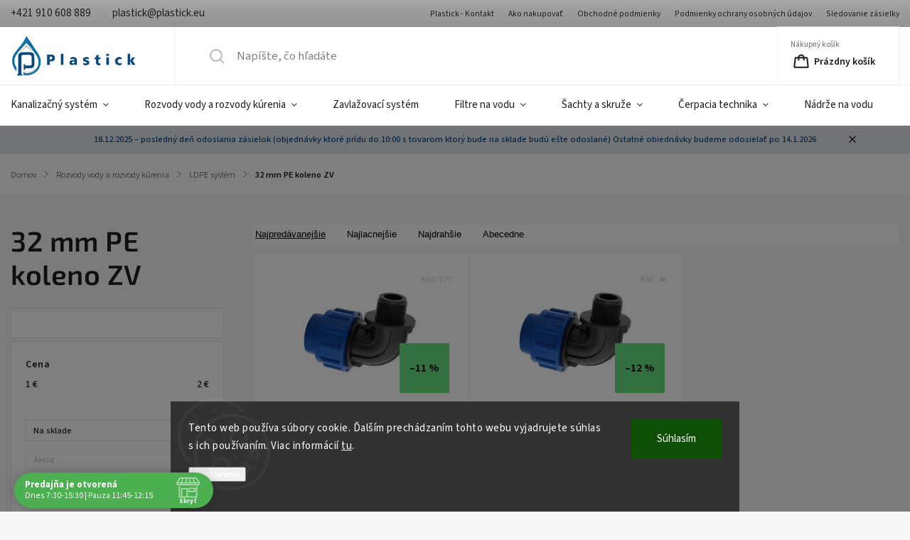

--- FILE ---
content_type: text/html; charset=utf-8
request_url: https://www.plastick.eu/32-mm-pe-koleno-zv/
body_size: 27855
content:
<!doctype html><html lang="sk" dir="ltr" class="header-background-light external-fonts-loaded"><head><meta charset="utf-8" /><meta name="viewport" content="width=device-width,initial-scale=1" /><title>32 mm PE koleno ZV - Plastick</title><link rel="preconnect" href="https://cdn.myshoptet.com" /><link rel="dns-prefetch" href="https://cdn.myshoptet.com" /><link rel="preload" href="https://cdn.myshoptet.com/prj/dist/master/cms/libs/jquery/jquery-1.11.3.min.js" as="script" /><link href="https://cdn.myshoptet.com/prj/dist/master/cms/templates/frontend_templates/shared/css/font-face/source-sans-3.css" rel="stylesheet"><link href="https://cdn.myshoptet.com/prj/dist/master/cms/templates/frontend_templates/shared/css/font-face/exo-2.css" rel="stylesheet"><script>
dataLayer = [];
dataLayer.push({'shoptet' : {
    "pageId": 2686,
    "pageType": "parametricCategory",
    "currency": "EUR",
    "currencyInfo": {
        "decimalSeparator": ",",
        "exchangeRate": 1,
        "priceDecimalPlaces": 2,
        "symbol": "\u20ac",
        "symbolLeft": 0,
        "thousandSeparator": " "
    },
    "language": "sk",
    "projectId": 620532,
    "category": {
        "guid": "a9d63516-921b-11ee-9975-022904b12d9d",
        "path": "Rozvody vody a rozvody k\u00farenia | LDPE syst\u00e9m",
        "parentCategoryGuid": "a9d4409e-921b-11ee-9f90-022904b12d9d"
    },
    "cartInfo": {
        "id": null,
        "freeShipping": false,
        "freeShippingFrom": 200,
        "leftToFreeGift": {
            "formattedPrice": "200 \u20ac",
            "priceLeft": 200
        },
        "freeGift": false,
        "leftToFreeShipping": {
            "priceLeft": 200,
            "dependOnRegion": 0,
            "formattedPrice": "200 \u20ac"
        },
        "discountCoupon": [],
        "getNoBillingShippingPrice": {
            "withoutVat": 0,
            "vat": 0,
            "withVat": 0
        },
        "cartItems": [],
        "taxMode": "ORDINARY"
    },
    "cart": [],
    "customer": {
        "priceRatio": 1,
        "priceListId": 1,
        "groupId": null,
        "registered": false,
        "mainAccount": false
    }
}});
dataLayer.push({'cookie_consent' : {
    "marketing": "denied",
    "analytics": "denied"
}});
document.addEventListener('DOMContentLoaded', function() {
    shoptet.consent.onAccept(function(agreements) {
        if (agreements.length == 0) {
            return;
        }
        dataLayer.push({
            'cookie_consent' : {
                'marketing' : (agreements.includes(shoptet.config.cookiesConsentOptPersonalisation)
                    ? 'granted' : 'denied'),
                'analytics': (agreements.includes(shoptet.config.cookiesConsentOptAnalytics)
                    ? 'granted' : 'denied')
            },
            'event': 'cookie_consent'
        });
    });
});
</script>

<!-- Google Tag Manager -->
<script>(function(w,d,s,l,i){w[l]=w[l]||[];w[l].push({'gtm.start':
new Date().getTime(),event:'gtm.js'});var f=d.getElementsByTagName(s)[0],
j=d.createElement(s),dl=l!='dataLayer'?'&l='+l:'';j.async=true;j.src=
'https://www.googletagmanager.com/gtm.js?id='+i+dl;f.parentNode.insertBefore(j,f);
})(window,document,'script','dataLayer','GTM-NHKWM4HW');</script>
<!-- End Google Tag Manager -->

<meta property="og:type" content="website"><meta property="og:site_name" content="plastick.eu"><meta property="og:url" content="https://www.plastick.eu/32-mm-pe-koleno-zv/"><meta property="og:title" content="32 mm PE koleno ZV - Plastick"><meta name="author" content="Plastick"><meta name="web_author" content="Shoptet.sk"><meta name="dcterms.rightsHolder" content="www.plastick.eu"><meta name="robots" content="index,follow"><meta property="og:image" content="https://www.plastick.eu/user/categories/orig/hadica-ldpe-25-x-2-3-mm-6-bar.jpg"><meta name="description" content="32 mm PE koleno ZV, Plastick"><meta property="og:description" content="32 mm PE koleno ZV, Plastick"><style>:root {--color-primary: #0C497E;--color-primary-h: 208;--color-primary-s: 83%;--color-primary-l: 27%;--color-primary-hover: #126FA3;--color-primary-hover-h: 202;--color-primary-hover-s: 80%;--color-primary-hover-l: 35%;--color-secondary: #126FA3;--color-secondary-h: 202;--color-secondary-s: 80%;--color-secondary-l: 35%;--color-secondary-hover: #0C497E;--color-secondary-hover-h: 208;--color-secondary-hover-s: 83%;--color-secondary-hover-l: 27%;--color-tertiary: #126FA3;--color-tertiary-h: 202;--color-tertiary-s: 80%;--color-tertiary-l: 35%;--color-tertiary-hover: #A1A6A7;--color-tertiary-hover-h: 190;--color-tertiary-hover-s: 3%;--color-tertiary-hover-l: 64%;--color-header-background: #ffffff;--template-font: "Source Sans 3";--template-headings-font: "Exo 2";--header-background-url: url("[data-uri]");--cookies-notice-background: #1A1937;--cookies-notice-color: #F8FAFB;--cookies-notice-button-hover: #f5f5f5;--cookies-notice-link-hover: #27263f;--templates-update-management-preview-mode-content: "Náhľad aktualizácií šablóny je aktívny pre váš prehliadač."}</style>
    <script>var shoptet = shoptet || {};</script>
    <script src="https://cdn.myshoptet.com/prj/dist/master/shop/dist/main-3g-header.js.05f199e7fd2450312de2.js"></script>
<!-- User include --><!-- service 1141(761) html code header -->
<script src="https://ajax.googleapis.com/ajax/libs/webfont/1.6.26/webfont.js"></script>


<link rel="stylesheet" href="https://cdn.myshoptet.com/usr/shoptet.tomashlad.eu/user/documents/extras/titan/bootstrap.min.css" />
<link rel="stylesheet" href="https://cdn.myshoptet.com/usr/shoptet.tomashlad.eu/user/documents/extras/titan/jquery-ui.css" />
<link rel="stylesheet" href="https://cdn.myshoptet.com/usr/shoptet.tomashlad.eu/user/documents/extras/shoptet-font/font.css"/>
<link rel="stylesheet" href="https://cdn.myshoptet.com/usr/shoptet.tomashlad.eu/user/documents/extras/titan/slick.css" />
<link rel="stylesheet" href="https://cdn.myshoptet.com/usr/shoptet.tomashlad.eu/user/documents/extras/titan/animate.css">
<link rel="stylesheet" href="https://cdn.myshoptet.com/usr/shoptet.tomashlad.eu/user/documents/extras/titan/screen.min.css?v=176">

<style>
.products-block.products .product .p .name span, 
.hp-news .news-wrapper .news-item .text .title,
.type-posts-listing .news-wrapper .news-item .text .title{
-webkit-box-orient: vertical;
}
.products-block.products .product .p-desc {-webkit-box-orient: vertical;}
@media (min-width: 768px) {
.menu-helper>ul {background: #fff;}
}
@media (min-width: 1200px) {
.top-navigation-bar .top-navigation-contacts {font-size: 1.2em; padding-bottom: 2px;}
}
.menu-helper>ul li a .submenu-arrow, .menu-helper>ul li .menu-level-2 {display: none !important;}
.multiple-columns-body .hp-news .content {margin: 0 auto;}
.hp-news .news-wrapper {justify-content: flex-start;}
.variant-cart form fieldset {display: flex;}
#variants .variant-table .table-row .btn.btn-cart {background:-webkit-linear-gradient(1deg,var(--color-secondary),var(--color-secondary-hover));width:auto;}
#variants .variant-table .table-row .btn.btn-cart span.sr-only {display:block;font-size:11px;margin-top:-18px;}
.advanced-parameter-inner img {border-radius:0;}
.product-top .detail-parameters tr.variant-list td, .product-top .detail-parameters tr.variant-list th {display:flex;}
.wrong-template {
    text-align: center;
    padding: 30px;
    background: #000;
    color: #fff;
    font-size: 20px;
    position: fixed;
    width: 100%;
    height: 100%;
    z-index: 99999999;
    top: 0;
    left: 0;
    padding-top: 20vh;
}
.wrong-template span {
    display: block;
    font-size: 15px;
    margin-top: 25px;
    opacity: 0.7;
}
.wrong-template span a {color: #fff; text-decoration: underline;}
.product-top .social-buttons-wrapper {width:100%;}
.advancedOrder__buttons {display: flex;align-items: center;justify-content: center;margin-top: 20px;margin-bottom: 20px;}
.advancedOrder__buttons .next-step-back {
    display: inline-block !important;
    line-height: 38px;
    padding: 0 15px;
    min-height: 38px;
    background: transparent;
    color: var(--color-primary) !important;
    font-size: 14px;
    border: 1px solid var(--color-primary);
    margin-right: 15px;
    font-family: var(--template-font);
    font-size: 14px;
    font-weight: 500;
    cursor: pointer;
}
.advancedOrder__buttons .next-step-back:hover {background: #f2f2f2;}
@media (max-width: 768px) {
.advancedOrder__buttons .next-step-back {margin: 0 auto}
.cart-content .next-step .btn.next-step-back {margin-top: 15px;}
}
.newsletter button.btn {padding: 0 35px;}
img {height: auto;}
#dkLabFavCartWrapper {position: relative;z-index: 9;}
#dkLabFavCartWrapper:before {content: '';position: absolute;left:50%;top: 0;width: 100vw;height:100%;transform:translateX(-50%);background:#fff;z-index: -1;}
.carousel-inner {min-height:0 !important;}
</style>
<!-- api 690(337) html code header -->
<script>var ophWidgetData={"lang":"sk","link":"https:\/\/www.plastick.eu\/kontakty\/","logo":false,"turnOff":false,"expanded":true,"lunchShow":true,"checkHoliday":true,"showNextWeek":true,"showWidgetStart":"07:00","showWidgetEnd":"20:00","beforeOpenStore":"60","beforeCloseStore":"60","openingHours":[{"day":1,"openHour":"07:30","closeHour":"15:30","openPause":"11:45","closePause":"12:15","closed":false,"staticHourText":""},{"day":2,"openHour":"07:30","closeHour":"15:30","openPause":"11:45","closePause":"12:15","closed":false,"staticHourText":""},{"day":3,"openHour":"07:30","closeHour":"15:30","openPause":"11:45","closePause":"12:15","closed":false,"staticHourText":""},{"day":4,"openHour":"07:30","closeHour":"15:30","openPause":"11:45","closePause":"12:15","closed":false,"staticHourText":""},{"day":5,"openHour":"07:30","closeHour":"15:30","openPause":"11:45","closePause":"12:15","closed":false,"staticHourText":""},{"day":6,"openHour":"","closeHour":"","openPause":"","closePause":"","closed":true,"staticHourText":""},{"day":7,"openHour":"","closeHour":"","openPause":"","closePause":"","closed":true,"staticHourText":""}],"excludes":[{"date":"2025-12-12","openHour":"07:30","closeHour":"11:45","openPause":"","closePause":"","text":""},{"date":"2025-12-19","openHour":"","closeHour":"","openPause":"","closePause":"","closed":true,"text":""},{"date":"2025-12-20","openHour":"","closeHour":"","openPause":"","closePause":"","closed":true,"text":""},{"date":"2025-12-21","openHour":"","closeHour":"","openPause":"","closePause":"","closed":true,"text":""},{"date":"2025-12-22","openHour":"","closeHour":"","openPause":"","closePause":"","closed":true,"text":""},{"date":"2025-12-23","openHour":"","closeHour":"","openPause":"","closePause":"","closed":true,"text":""},{"date":"2025-12-24","openHour":"","closeHour":"","openPause":"","closePause":"","closed":true,"text":""},{"date":"2025-12-25","openHour":"","closeHour":"","openPause":"","closePause":"","closed":true,"text":""},{"date":"2025-12-26","openHour":"","closeHour":"","openPause":"","closePause":"","closed":true,"text":""},{"date":"2025-12-27","openHour":"","closeHour":"","openPause":"","closePause":"","closed":true,"text":""},{"date":"2025-12-28","openHour":"","closeHour":"","openPause":"","closePause":"","closed":true,"text":""},{"date":"2025-12-29","openHour":"","closeHour":"","openPause":"","closePause":"","closed":true,"text":""},{"date":"2025-12-30","openHour":"","closeHour":"","openPause":"","closePause":"","closed":true,"text":""},{"date":"2025-12-31","openHour":"","closeHour":"","openPause":"","closePause":"","closed":true,"text":""},{"date":"2026-01-01","openHour":"","closeHour":"","openPause":"","closePause":"","closed":true,"text":""},{"date":"2026-01-02","openHour":"","closeHour":"","openPause":"","closePause":"","closed":true,"text":""},{"date":"2026-01-03","openHour":"","closeHour":"","openPause":"","closePause":"","closed":true,"text":""},{"date":"2026-01-04","openHour":"","closeHour":"","openPause":"","closePause":"","closed":true,"text":""},{"date":"2026-01-05","openHour":"","closeHour":"","openPause":"","closePause":"","closed":true,"text":""},{"date":"2026-01-06","openHour":"","closeHour":"","openPause":"","closePause":"","closed":true,"text":""},{"date":"2026-01-07","openHour":"","closeHour":"","openPause":"","closePause":"","closed":true,"text":""},{"date":"2026-01-08","openHour":"","closeHour":"","openPause":"","closePause":"","closed":true,"text":""},{"date":"2026-01-09","openHour":"","closeHour":"","openPause":"","closePause":"","closed":true,"text":""},{"date":"2026-01-10","openHour":"","closeHour":"","openPause":"","closePause":"","closed":true,"text":""},{"date":"2026-01-11","openHour":"","closeHour":"","openPause":"","closePause":"","closed":true,"text":""},{"date":"2026-01-12","openHour":"","closeHour":"","openPause":"","closePause":"","closed":true,"text":""},{"date":"2026-01-13","openHour":"","closeHour":"","openPause":"","closePause":"","closed":true,"text":""}],"holidayList":["01-01","06-01","01-05","08-05","05-07","29-08","15-09","01-11","17-11","24-12","25-12","26-12"],"todayLongFormat":true,"logoFilemanager":"","colors":{"bg_header_color":"","bg_logo_color":"","bg_title_color":"","bg_preopen_color":"#03a9f4","bg_open_color":"#4caf50","bg_pause_color":"#ff9800","bg_preclose_color":"#ff6f00","bg_close_color":"#e94b4b","color_exception_day":"#e94b4b"},"address":"Hod\u017eova 3292\/3\n058 01 Poprad","icon":"icon-01","bottomPosition":"0","showDetailOnExpand":false,"disableDetail":false,"disableDetailTable":false,"hideOnMobile":false,"hideOnCheckout":false,"weekTurnOff":[],"directPosition":"ltr"}</script>
<!-- api 1141(761) html code header -->
<script>var shoptetakTemplateSettings={"disableProductsAnimation":false,"useRoundingCorners":true,"defaultArticlesImages":false,"useButtonsGradient":true,"useProductsCarousel":true,"fullWidthCarousel":false,"showListOfArticlesNews":false,"showShopRating":true,"showFavouriteCategories":true,"favouritesTestMode":false,"articlesTestMode":false};function init(){var body=document.getElementsByTagName('body')[0];
    if(shoptetakTemplateSettings.useRoundingCorners){body.classList.add("st-rounding-corners");}
    if(shoptetakTemplateSettings.disableProductsAnimation){body.classList.add("st-disable-prod-anim");}
    if(shoptetakTemplateSettings.useButtonsGradient){body.classList.add("st-buttons-gradient");}
    if(shoptetakTemplateSettings.fullWidthCarousel){body.classList.add("st-wide-carousel");}
    if(shoptetakTemplateSettings.showListOfArticlesNews){body.classList.add("st-show-articles");}
    if(shoptetakTemplateSettings.showShopRating){body.classList.add("st-show-ratings");}
    if(shoptetakTemplateSettings.showFavouriteCategories){body.classList.add("st-show-fav-cats");}
    if(shoptetakTemplateSettings.defaultArticlesImages){body.classList.add("st-art-imgs-default");}}
if(document.addEventListener){document.addEventListener("DOMContentLoaded",init,false);}
/*@cc_on @*/
/*@if (@_win32)
      document.write("<script id=__ie_onload defer src=javascript:void(0)><\/script>");
      var script = document.getElementById("__ie_onload");
      script.onreadystatechange = function() {
        if (this.readyState == "complete") {
          init(); // call the onload handler
        }
      };
    /*@end @*/
if(/WebKit/i.test(navigator.userAgent)){var _timer=setInterval(function(){if(/loaded|complete/.test(document.readyState)){init();}},10);}
window.onload=init;</script>
<!-- api 1501(1113) html code header -->
<link rel="stylesheet" href="https://cdn.myshoptet.com/usr/api2.dklab.cz/user/documents/_doplnky/filtry/620532/30/620532_30.css" type="text/css" /><style>:root { 
            --dklab-filters-active-color: #126FA3; 
            --dklab-filters-active-foreground-color: #FFFFFF; 
            --dklab-filters-slider-color: #126FA3; 
            --dklab-filters-show-filter-foreground-color: #FFFFFF; 
            --dklab-filters-show-filter-background-color: #126FA3; 
            --dklab-filters-show-filter-edges-size: 10px 25px;
            --dklab-filters-show-filter-align: center;
            --dklab-filters-show-filter-align-desktop: flex-start;
        } 
                .filter-section form.dkLab-parameter fieldset div.div--collapsable:nth-child(+n+101),
                .filter-section form.dkLab-parameter-special fieldset div.div--collapsable:nth-child(+n+5) {
                    display: none;
                } 
                .filter-section form.dkLab-parameter.dkLab-parameter--show fieldset div.div--collapsable:nth-child(+n+101),
                .filter-section form.dkLab-parameter-special.dkLab-parameter-special--show fieldset div.div--collapsable:nth-child(+n+5) {
                    display: block;
                }</style>
<!-- service 690(337) html code header -->
<link href="https://cdn.myshoptet.com/usr/mcore.myshoptet.com/user/documents/upload/addon01/ophWidget.min.css?v=1.6.9" rel="stylesheet" />


<!-- service 1462(1076) html code header -->
<link rel="stylesheet" href="https://cdn.myshoptet.com/usr/webotvurci.myshoptet.com/user/documents/plugin-product-interconnection/css/all.min.css?v=27"> 
<!-- service 1539(1149) html code header -->
<link rel="stylesheet" href="https://cdn.myshoptet.com/usr/apollo.jakubtursky.sk/user/documents/assets/contact-form/main.css?v=28">
<!-- service 1570(1164) html code header -->
<link rel="stylesheet" href="https://cdn.myshoptet.com/usr/shoptet.tomashlad.eu/user/documents/extras/products-auto-load/screen.css?v=0011">
<!-- service 708(354) html code header -->
<link href="https://cdn.myshoptet.com/usr/302565.myshoptet.com/user/documents/assets/gifts/fv-studio-app-gifts.css?25.4.29" rel="stylesheet">
<link href="https://cdn.myshoptet.com/usr/302565.myshoptet.com/user/documents/assets/gifts/fv-studio-app-gifts.Classic.css?25.4.29" rel="stylesheet">

<style>
.ordering-process.id--9 [id~=free-gift-wrapper] ul li:hover,
.ordering-process.id--9 [class~=free-gifts-wrapper] ul li:hover,
.content-window.cart-window [class~=free-gifts-wrapper] ul li:hover {
    border-color: #0C497E;
}

.ordering-process.id--9 [id~=free-gift-wrapper] ul li:not(.hidden-colorbox-visible),
.ordering-process.id--9 [class~=free-gifts-wrapper] ul li.active,
.content-window.cart-window [class~=free-gifts-wrapper] ul li.active {
    border-color: #0C497E;
    border-width: 2px;
}

.fvstudio-delivery-info-single-gift {
border-color: #0C497E;
}

</style>
<!-- project html code header -->
<script src=" https://shoptet-lite-2.searchready.cz/serp-dist/searchready.bundle.js?clientConfigURL=https://shoptet-lite-2.searchready.cz/api/serp/config/full-serp-sk-plastick.json " type="application/javascript"></script>
<link rel="stylesheet" href="/user/documents/upload/dmartini/plastick.eu.min.css?20">
<link href="/user/documents/webotvurci/w-style.css?v=1.0" rel="stylesheet" />
<link rel="apple-touch-icon" sizes="180x180" href="/user/documents/apple-touch-icon.png">
<link rel="icon" type="image/png" sizes="32x32" href="/user/documents/favicon-32x32.png">
<link rel="icon" type="image/png" sizes="16x16" href="/user/documents/favicon-16x16.png">
<link rel="manifest" href="/user/documents/site.webmanifest">
<link rel="mask-icon" href="/user/documents/safari-pinned-tab.svg" color="#0c497e">
<link rel="shortcut icon" href="/user/documents/favicon.ico">
<meta name="msapplication-TileColor" content="#da532c">
<meta name="msapplication-config" content="/user/documents/browserconfig.xml">
<meta name="theme-color" content="#ffffff">
<meta name="facebook-domain-verification" content="qvgrdqdajns5ugp028lac4si5b5mat" />
<meta name="google-site-verification" content="aaeYF_UlPPXHTNwzT9kx_qe6qZEpWTXJaPks2UG0W04" />     
<link id='JKstyle' href="https://cdn.myshoptet.com/usr/shoptet.jankucera.work/user/documents/eshopy/plastickeu/assets/css/plastickeu.css?v=0.4" data-author-name='Ing Adam Zgabaj' data-author-email='spoluprace.zgabaj(a)gmail.com' data-author-website='azstudio-digital.cz'  rel="stylesheet" />
<!-- /User include --><link rel="canonical" href="https://www.plastick.eu/32-mm-pe-koleno-zv/" />    <script>
        var _hwq = _hwq || [];
        _hwq.push(['setKey', 'FEC7E6CEE9994AAA57EBB65939D2A8CB']);
        _hwq.push(['setTopPos', '200']);
        _hwq.push(['showWidget', '21']);
        (function() {
            var ho = document.createElement('script');
            ho.src = 'https://sk.im9.cz/direct/i/gjs.php?n=wdgt&sak=FEC7E6CEE9994AAA57EBB65939D2A8CB';
            var s = document.getElementsByTagName('script')[0]; s.parentNode.insertBefore(ho, s);
        })();
    </script>
    <!-- Global site tag (gtag.js) - Google Analytics -->
    <script async src="https://www.googletagmanager.com/gtag/js?id=G-S03NFHKW9R"></script>
    <script>
        
        window.dataLayer = window.dataLayer || [];
        function gtag(){dataLayer.push(arguments);}
        

                    console.debug('default consent data');

            gtag('consent', 'default', {"ad_storage":"denied","analytics_storage":"denied","ad_user_data":"denied","ad_personalization":"denied","wait_for_update":500});
            dataLayer.push({
                'event': 'default_consent'
            });
        
        gtag('js', new Date());

        
                gtag('config', 'G-S03NFHKW9R', {"groups":"GA4","send_page_view":false,"content_group":"category","currency":"EUR","page_language":"sk"});
        
        
        
        
        
        
                    gtag('event', 'page_view', {"send_to":"GA4","page_language":"sk","content_group":"category","currency":"EUR"});
        
        
        
        
        
        
        
        
        
        
        
        
        
        document.addEventListener('DOMContentLoaded', function() {
            if (typeof shoptet.tracking !== 'undefined') {
                for (var id in shoptet.tracking.bannersList) {
                    gtag('event', 'view_promotion', {
                        "send_to": "UA",
                        "promotions": [
                            {
                                "id": shoptet.tracking.bannersList[id].id,
                                "name": shoptet.tracking.bannersList[id].name,
                                "position": shoptet.tracking.bannersList[id].position
                            }
                        ]
                    });
                }
            }

            shoptet.consent.onAccept(function(agreements) {
                if (agreements.length !== 0) {
                    console.debug('gtag consent accept');
                    var gtagConsentPayload =  {
                        'ad_storage': agreements.includes(shoptet.config.cookiesConsentOptPersonalisation)
                            ? 'granted' : 'denied',
                        'analytics_storage': agreements.includes(shoptet.config.cookiesConsentOptAnalytics)
                            ? 'granted' : 'denied',
                                                                                                'ad_user_data': agreements.includes(shoptet.config.cookiesConsentOptPersonalisation)
                            ? 'granted' : 'denied',
                        'ad_personalization': agreements.includes(shoptet.config.cookiesConsentOptPersonalisation)
                            ? 'granted' : 'denied',
                        };
                    console.debug('update consent data', gtagConsentPayload);
                    gtag('consent', 'update', gtagConsentPayload);
                    dataLayer.push(
                        { 'event': 'update_consent' }
                    );
                }
            });
        });
    </script>
</head><body class="desktop id-2686 in-32-mm-pe-koleno-zv template-11 type-category subtype-category-parametric multiple-columns-body columns-mobile-2 columns-3 blank-mode blank-mode-css ums_forms_redesign--off ums_a11y_category_page--on ums_discussion_rating_forms--off ums_flags_display_unification--off ums_a11y_login--off mobile-header-version-1">
        <div id="fb-root"></div>
        <script>
            window.fbAsyncInit = function() {
                FB.init({
//                    appId            : 'your-app-id',
                    autoLogAppEvents : true,
                    xfbml            : true,
                    version          : 'v19.0'
                });
            };
        </script>
        <script async defer crossorigin="anonymous" src="https://connect.facebook.net/sk_SK/sdk.js"></script>
<!-- Google Tag Manager (noscript) -->
<noscript><iframe src="https://www.googletagmanager.com/ns.html?id=GTM-NHKWM4HW"
height="0" width="0" style="display:none;visibility:hidden"></iframe></noscript>
<!-- End Google Tag Manager (noscript) -->

    <div class="siteCookies siteCookies--bottom siteCookies--dark js-siteCookies" role="dialog" data-testid="cookiesPopup" data-nosnippet>
        <div class="siteCookies__form">
            <div class="siteCookies__content">
                <div class="siteCookies__text">
                    Tento web používa súbory cookie. Ďalším prechádzaním tohto webu vyjadrujete súhlas s ich používaním. Viac informácií <a href="/podmienky-ochrany-osobnych-udajov/" target=\"_blank\" rel=\"noopener noreferrer\">tu</a>.
                </div>
                <p class="siteCookies__links">
                    <button class="siteCookies__link js-cookies-settings" aria-label="Nastavenia cookies" data-testid="cookiesSettings">Nastavenie</button>
                </p>
            </div>
            <div class="siteCookies__buttonWrap">
                                <button class="siteCookies__button js-cookiesConsentSubmit" value="all" aria-label="Prijať cookies" data-testid="buttonCookiesAccept">Súhlasím</button>
            </div>
        </div>
        <script>
            document.addEventListener("DOMContentLoaded", () => {
                const siteCookies = document.querySelector('.js-siteCookies');
                document.addEventListener("scroll", shoptet.common.throttle(() => {
                    const st = document.documentElement.scrollTop;
                    if (st > 1) {
                        siteCookies.classList.add('siteCookies--scrolled');
                    } else {
                        siteCookies.classList.remove('siteCookies--scrolled');
                    }
                }, 100));
            });
        </script>
    </div>
<a href="#content" class="skip-link sr-only">Prejsť na obsah</a><div class="overall-wrapper"><div class="site-msg information"><div class="container"><div class="text">18.12.2025 – posledný deň odoslania zásielok  (objednávky ktoré prídu do 10:00 s tovarom ktorý bude na sklade budú ešte odoslané) Ostatné obiednávky budeme odosielať po 14.1.2026</div><div class="close js-close-information-msg"></div></div></div><div class="user-action"><div class="container"><div class="user-action-in"><div class="user-action-login popup-widget login-widget"><div class="popup-widget-inner"><h2 id="loginHeading">Prihlásenie k vášmu účtu</h2><div id="customerLogin"><form action="/action/Customer/Login/" method="post" id="formLoginIncluded" class="csrf-enabled formLogin" data-testid="formLogin"><input type="hidden" name="referer" value="" /><div class="form-group"><div class="input-wrapper email js-validated-element-wrapper no-label"><input type="email" name="email" class="form-control" autofocus placeholder="E-mailová adresa (napr. jan@novak.sk)" data-testid="inputEmail" autocomplete="email" required /></div></div><div class="form-group"><div class="input-wrapper password js-validated-element-wrapper no-label"><input type="password" name="password" class="form-control" placeholder="Heslo" data-testid="inputPassword" autocomplete="current-password" required /><span class="no-display">Nemôžete vyplniť toto pole</span><input type="text" name="surname" value="" class="no-display" /></div></div><div class="form-group"><div class="login-wrapper"><button type="submit" class="btn btn-secondary btn-text btn-login" data-testid="buttonSubmit">Prihlásiť sa</button><div class="password-helper"><a href="/registracia/" data-testid="signup" rel="nofollow">Nová registrácia</a><a href="/klient/zabudnute-heslo/" rel="nofollow">Zabudnuté heslo</a></div></div></div><div class="social-login-buttons"><div class="social-login-buttons-divider"><span>alebo</span></div><div class="form-group"><a href="/action/Social/login/?provider=Google" class="login-btn google" rel="nofollow"><span class="login-google-icon"></span><strong>Prihlásiť sa cez Google</strong></a></div></div></form>
</div></div></div>
    <div id="cart-widget" class="user-action-cart popup-widget cart-widget loader-wrapper" data-testid="popupCartWidget" role="dialog" aria-hidden="true"><div class="popup-widget-inner cart-widget-inner place-cart-here"><div class="loader-overlay"><div class="loader"></div></div></div><div class="cart-widget-button"><a href="/kosik/" class="btn btn-conversion" id="continue-order-button" rel="nofollow" data-testid="buttonNextStep">Pokračovať do košíka</a></div></div></div>
</div></div><div class="top-navigation-bar" data-testid="topNavigationBar">

    <div class="container">

        <div class="top-navigation-contacts">
            <strong>Zákaznícka podpora:</strong><a href="tel:+421910608889" class="project-phone" aria-label="Zavolať na +421910608889" data-testid="contactboxPhone"><span>+421 910 608 889</span></a><a href="mailto:plastick@plastick.eu" class="project-email" data-testid="contactboxEmail"><span>plastick@plastick.eu</span></a>        </div>

                            <div class="top-navigation-menu">
                <div class="top-navigation-menu-trigger"></div>
                <ul class="top-navigation-bar-menu">
                                            <li class="top-navigation-menu-item-29">
                            <a href="/kontakty/">Plastick - Kontakt</a>
                        </li>
                                            <li class="top-navigation-menu-item-27">
                            <a href="/ako-nakupovat/">Ako nakupovať</a>
                        </li>
                                            <li class="top-navigation-menu-item-39">
                            <a href="/obchodne-podmienky/">Obchodné podmienky</a>
                        </li>
                                            <li class="top-navigation-menu-item-691">
                            <a href="/podmienky-ochrany-osobnych-udajov/">Podmienky ochrany osobných údajov</a>
                        </li>
                                            <li class="top-navigation-menu-item-external-46">
                            <a href="https://balik.chameleoon.sk/" target="blank">Sledovanie zásielky</a>
                        </li>
                                    </ul>
                <ul class="top-navigation-bar-menu-helper"></ul>
            </div>
        
        <div class="top-navigation-tools top-navigation-tools--language">
            <div class="responsive-tools">
                <a href="#" class="toggle-window" data-target="search" aria-label="Hľadať" data-testid="linkSearchIcon"></a>
                                                            <a href="#" class="toggle-window" data-target="login"></a>
                                                    <a href="#" class="toggle-window" data-target="navigation" aria-label="Menu" data-testid="hamburgerMenu"></a>
            </div>
                <div class="dropdown">
        <span>Ceny v:</span>
        <button id="topNavigationDropdown" type="button" data-toggle="dropdown" aria-haspopup="true" aria-expanded="false">
            EUR
            <span class="caret"></span>
        </button>
        <ul class="dropdown-menu" aria-labelledby="topNavigationDropdown"><li><a href="/action/Currency/changeCurrency/?currencyCode=CZK" rel="nofollow">CZK</a></li><li><a href="/action/Currency/changeCurrency/?currencyCode=EUR" rel="nofollow">EUR</a></li></ul>
    </div>
            <a href="/login/?backTo=%2F32-mm-pe-koleno-zv%2F" class="top-nav-button top-nav-button-login primary login toggle-window" data-target="login" data-testid="signin" rel="nofollow"><span>Prihlásenie</span></a>        </div>

    </div>

</div>
<header id="header"><div class="container navigation-wrapper">
    <div class="header-top">
        <div class="site-name-wrapper">
            <div class="site-name"><a href="/" data-testid="linkWebsiteLogo"><img src="https://cdn.myshoptet.com/usr/www.plastick.eu/user/logos/logo.png" alt="Plastick" fetchpriority="low" /></a></div>        </div>
        <div class="search" itemscope itemtype="https://schema.org/WebSite">
            <meta itemprop="headline" content="32 mm PE koleno ZV"/><meta itemprop="url" content="https://www.plastick.eu"/><meta itemprop="text" content="32 mm PE koleno ZV, Plastick"/>            <form action="/action/ProductSearch/prepareString/" method="post"
    id="formSearchForm" class="search-form compact-form js-search-main"
    itemprop="potentialAction" itemscope itemtype="https://schema.org/SearchAction" data-testid="searchForm">
    <fieldset>
        <meta itemprop="target"
            content="https://www.plastick.eu/vyhladavanie/?string={string}"/>
        <input type="hidden" name="language" value="sk"/>
        
            
<input
    type="search"
    name="string"
        class="query-input form-control search-input js-search-input"
    placeholder="Napíšte, čo hľadáte"
    autocomplete="off"
    required
    itemprop="query-input"
    aria-label="Vyhľadávanie"
    data-testid="searchInput"
>
            <button type="submit" class="btn btn-default" data-testid="searchBtn">Hľadať</button>
        
    </fieldset>
</form>
        </div>
        <div class="navigation-buttons">
                
    <a href="/kosik/" class="btn btn-icon toggle-window cart-count" data-target="cart" data-hover="true" data-redirect="true" data-testid="headerCart" rel="nofollow" aria-haspopup="dialog" aria-expanded="false" aria-controls="cart-widget">
        
                <span class="sr-only">Nákupný košík</span>
        
            <span class="cart-price visible-lg-inline-block" data-testid="headerCartPrice">
                                    Prázdny košík                            </span>
        
    
            </a>
        </div>
    </div>
    <nav id="navigation" aria-label="Hlavné menu" data-collapsible="true"><div class="navigation-in menu"><ul class="menu-level-1" role="menubar" data-testid="headerMenuItems"><li class="menu-item-902 ext" role="none"><a href="/kanalizacny-system/" data-testid="headerMenuItem" role="menuitem" aria-haspopup="true" aria-expanded="false"><b>Kanalizačný systém</b><span class="submenu-arrow"></span></a><ul class="menu-level-2" aria-label="Kanalizačný systém" tabindex="-1" role="menu"><li class="menu-item-926" role="none"><a href="/pvc-hladky-kanal--system/" class="menu-image" data-testid="headerMenuItem" tabindex="-1" aria-hidden="true"><img src="data:image/svg+xml,%3Csvg%20width%3D%22140%22%20height%3D%22100%22%20xmlns%3D%22http%3A%2F%2Fwww.w3.org%2F2000%2Fsvg%22%3E%3C%2Fsvg%3E" alt="" aria-hidden="true" width="140" height="100"  data-src="https://cdn.myshoptet.com/usr/www.plastick.eu/user/categories/thumb/kanaliza__n___hladk___syst__m.png" fetchpriority="low" /></a><div><a href="/pvc-hladky-kanal--system/" data-testid="headerMenuItem" role="menuitem"><span>Hladký kanalizačný PVC systém</span></a>
                        </div></li><li class="menu-item-941" role="none"><a href="/pp-korugovany-system/" class="menu-image" data-testid="headerMenuItem" tabindex="-1" aria-hidden="true"><img src="data:image/svg+xml,%3Csvg%20width%3D%22140%22%20height%3D%22100%22%20xmlns%3D%22http%3A%2F%2Fwww.w3.org%2F2000%2Fsvg%22%3E%3C%2Fsvg%3E" alt="" aria-hidden="true" width="140" height="100"  data-src="https://cdn.myshoptet.com/usr/www.plastick.eu/user/categories/thumb/korugovan___syst__m.jpeg" fetchpriority="low" /></a><div><a href="/pp-korugovany-system/" data-testid="headerMenuItem" role="menuitem"><span>Korugovaný PP systém</span></a>
                        </div></li><li class="menu-item-938" role="none"><a href="/pvc-korugovany-system/" class="menu-image" data-testid="headerMenuItem" tabindex="-1" aria-hidden="true"><img src="data:image/svg+xml,%3Csvg%20width%3D%22140%22%20height%3D%22100%22%20xmlns%3D%22http%3A%2F%2Fwww.w3.org%2F2000%2Fsvg%22%3E%3C%2Fsvg%3E" alt="" aria-hidden="true" width="140" height="100"  data-src="https://cdn.myshoptet.com/usr/www.plastick.eu/user/categories/thumb/pvc_korug.png" fetchpriority="low" /></a><div><a href="/pvc-korugovany-system/" data-testid="headerMenuItem" role="menuitem"><span>Korugované plastové kanalizačné rúry</span></a>
                        </div></li><li class="menu-item-935" role="none"><a href="/drenazny-system/" class="menu-image" data-testid="headerMenuItem" tabindex="-1" aria-hidden="true"><img src="data:image/svg+xml,%3Csvg%20width%3D%22140%22%20height%3D%22100%22%20xmlns%3D%22http%3A%2F%2Fwww.w3.org%2F2000%2Fsvg%22%3E%3C%2Fsvg%3E" alt="" aria-hidden="true" width="140" height="100"  data-src="https://cdn.myshoptet.com/usr/www.plastick.eu/user/categories/thumb/dren____.png" fetchpriority="low" /></a><div><a href="/drenazny-system/" data-testid="headerMenuItem" role="menuitem"><span>Drenážny systém</span></a>
                        </div></li><li class="menu-item-944" role="none"><a href="/ht-odpadovy-system/" class="menu-image" data-testid="headerMenuItem" tabindex="-1" aria-hidden="true"><img src="data:image/svg+xml,%3Csvg%20width%3D%22140%22%20height%3D%22100%22%20xmlns%3D%22http%3A%2F%2Fwww.w3.org%2F2000%2Fsvg%22%3E%3C%2Fsvg%3E" alt="" aria-hidden="true" width="140" height="100"  data-src="https://cdn.myshoptet.com/usr/www.plastick.eu/user/categories/thumb/ht_syst__m.png" fetchpriority="low" /></a><div><a href="/ht-odpadovy-system/" data-testid="headerMenuItem" role="menuitem"><span>HT odpadový systém</span></a>
                        </div></li><li class="menu-item-932" role="none"><a href="/revizne-sachty/" class="menu-image" data-testid="headerMenuItem" tabindex="-1" aria-hidden="true"><img src="data:image/svg+xml,%3Csvg%20width%3D%22140%22%20height%3D%22100%22%20xmlns%3D%22http%3A%2F%2Fwww.w3.org%2F2000%2Fsvg%22%3E%3C%2Fsvg%3E" alt="" aria-hidden="true" width="140" height="100"  data-src="https://cdn.myshoptet.com/usr/www.plastick.eu/user/categories/thumb/rev__zna___achta.jpg" fetchpriority="low" /></a><div><a href="/revizne-sachty/" data-testid="headerMenuItem" role="menuitem"><span>Revízne šachty</span></a>
                        </div></li><li class="menu-item-905" role="none"><a href="/kanalizacne-poklopy--mreze/" class="menu-image" data-testid="headerMenuItem" tabindex="-1" aria-hidden="true"><img src="data:image/svg+xml,%3Csvg%20width%3D%22140%22%20height%3D%22100%22%20xmlns%3D%22http%3A%2F%2Fwww.w3.org%2F2000%2Fsvg%22%3E%3C%2Fsvg%3E" alt="" aria-hidden="true" width="140" height="100"  data-src="https://cdn.myshoptet.com/usr/www.plastick.eu/user/categories/thumb/poklopy.png" fetchpriority="low" /></a><div><a href="/kanalizacne-poklopy--mreze/" data-testid="headerMenuItem" role="menuitem"><span>Kanalizačný poklop a kanalizačná mreža</span></a>
                        </div></li><li class="menu-item-908" role="none"><a href="/zlaby-a-vpuste/" class="menu-image" data-testid="headerMenuItem" tabindex="-1" aria-hidden="true"><img src="data:image/svg+xml,%3Csvg%20width%3D%22140%22%20height%3D%22100%22%20xmlns%3D%22http%3A%2F%2Fwww.w3.org%2F2000%2Fsvg%22%3E%3C%2Fsvg%3E" alt="" aria-hidden="true" width="140" height="100"  data-src="https://cdn.myshoptet.com/usr/www.plastick.eu/user/categories/thumb/__laby.png" fetchpriority="low" /></a><div><a href="/zlaby-a-vpuste/" data-testid="headerMenuItem" role="menuitem"><span>Žľaby a kanalizačné vpuste</span></a>
                        </div></li><li class="menu-item-929" role="none"><a href="/ostatne-2/" class="menu-image" data-testid="headerMenuItem" tabindex="-1" aria-hidden="true"><img src="data:image/svg+xml,%3Csvg%20width%3D%22140%22%20height%3D%22100%22%20xmlns%3D%22http%3A%2F%2Fwww.w3.org%2F2000%2Fsvg%22%3E%3C%2Fsvg%3E" alt="" aria-hidden="true" width="140" height="100"  data-src="https://cdn.myshoptet.com/usr/www.plastick.eu/user/categories/thumb/ostatn__.png" fetchpriority="low" /></a><div><a href="/ostatne-2/" data-testid="headerMenuItem" role="menuitem"><span>Ostatný kanalizačný materiál</span></a>
                        </div></li><li class="menu-item-977" role="none"><a href="/instalacne-moduly/" class="menu-image" data-testid="headerMenuItem" tabindex="-1" aria-hidden="true"><img src="data:image/svg+xml,%3Csvg%20width%3D%22140%22%20height%3D%22100%22%20xmlns%3D%22http%3A%2F%2Fwww.w3.org%2F2000%2Fsvg%22%3E%3C%2Fsvg%3E" alt="" aria-hidden="true" width="140" height="100"  data-src="https://cdn.myshoptet.com/usr/www.plastick.eu/user/categories/thumb/geberit-duofix-montazni-prvek-pro-zavesne-wc-s-nadrzkou-do-steny-sigma-8-cm-stavebni-vyska-114-cm-111794001.jpg" fetchpriority="low" /></a><div><a href="/instalacne-moduly/" data-testid="headerMenuItem" role="menuitem"><span>Kanalizácia - Inštalačné moduly na WC</span></a>
                        </div></li><li class="menu-item-1019" role="none"><a href="/ulicne-vpusty-2/" class="menu-image" data-testid="headerMenuItem" tabindex="-1" aria-hidden="true"><img src="data:image/svg+xml,%3Csvg%20width%3D%22140%22%20height%3D%22100%22%20xmlns%3D%22http%3A%2F%2Fwww.w3.org%2F2000%2Fsvg%22%3E%3C%2Fsvg%3E" alt="" aria-hidden="true" width="140" height="100"  data-src="https://cdn.myshoptet.com/usr/www.plastick.eu/user/categories/thumb/ulicni_vpust_n.jpg" fetchpriority="low" /></a><div><a href="/ulicne-vpusty-2/" data-testid="headerMenuItem" role="menuitem"><span>Uličné vpusty</span></a>
                        </div></li></ul></li>
<li class="menu-item-869 ext" role="none"><a href="/rozvod-vody--kurenia/" data-testid="headerMenuItem" role="menuitem" aria-haspopup="true" aria-expanded="false"><b>Rozvody vody a rozvody kúrenia</b><span class="submenu-arrow"></span></a><ul class="menu-level-2" aria-label="Rozvody vody a rozvody kúrenia" tabindex="-1" role="menu"><li class="menu-item-872 active" role="none"><a href="/ldpe-system/" class="menu-image" data-testid="headerMenuItem" tabindex="-1" aria-hidden="true"><img src="data:image/svg+xml,%3Csvg%20width%3D%22140%22%20height%3D%22100%22%20xmlns%3D%22http%3A%2F%2Fwww.w3.org%2F2000%2Fsvg%22%3E%3C%2Fsvg%3E" alt="" aria-hidden="true" width="140" height="100"  data-src="https://cdn.myshoptet.com/usr/www.plastick.eu/user/categories/thumb/hadica-ldpe-25-x-2-3-mm-6-bar.jpg" fetchpriority="low" /></a><div><a href="/ldpe-system/" data-testid="headerMenuItem" role="menuitem"><span>LDPE systém</span></a>
                        </div></li><li class="menu-item-911" role="none"><a href="/hdpe-system/" class="menu-image" data-testid="headerMenuItem" tabindex="-1" aria-hidden="true"><img src="data:image/svg+xml,%3Csvg%20width%3D%22140%22%20height%3D%22100%22%20xmlns%3D%22http%3A%2F%2Fwww.w3.org%2F2000%2Fsvg%22%3E%3C%2Fsvg%3E" alt="" aria-hidden="true" width="140" height="100"  data-src="https://cdn.myshoptet.com/usr/www.plastick.eu/user/categories/thumb/7047a00cbbd9af79494c5f940b23bbc7--mmf350x350.jpg" fetchpriority="low" /></a><div><a href="/hdpe-system/" data-testid="headerMenuItem" role="menuitem"><span>HDPE systém</span></a>
                        </div></li><li class="menu-item-899" role="none"><a href="/liatinovy-system/" class="menu-image" data-testid="headerMenuItem" tabindex="-1" aria-hidden="true"><img src="data:image/svg+xml,%3Csvg%20width%3D%22140%22%20height%3D%22100%22%20xmlns%3D%22http%3A%2F%2Fwww.w3.org%2F2000%2Fsvg%22%3E%3C%2Fsvg%3E" alt="" aria-hidden="true" width="140" height="100"  data-src="https://cdn.myshoptet.com/usr/www.plastick.eu/user/categories/thumb/orginal_picture_381.jpg" fetchpriority="low" /></a><div><a href="/liatinovy-system/" data-testid="headerMenuItem" role="menuitem"><span>Liatinový systém - vodoinštalácia v dome</span></a>
                        </div></li><li class="menu-item-890" role="none"><a href="/mosadzne-tvarovky/" class="menu-image" data-testid="headerMenuItem" tabindex="-1" aria-hidden="true"><img src="data:image/svg+xml,%3Csvg%20width%3D%22140%22%20height%3D%22100%22%20xmlns%3D%22http%3A%2F%2Fwww.w3.org%2F2000%2Fsvg%22%3E%3C%2Fsvg%3E" alt="" aria-hidden="true" width="140" height="100"  data-src="https://cdn.myshoptet.com/usr/www.plastick.eu/user/categories/thumb/1125_mosadzna-vsuvka.jpg" fetchpriority="low" /></a><div><a href="/mosadzne-tvarovky/" data-testid="headerMenuItem" role="menuitem"><span>Mosadzné tvarovky</span></a>
                        </div></li><li class="menu-item-983" role="none"><a href="/plastove-tvarovky/" class="menu-image" data-testid="headerMenuItem" tabindex="-1" aria-hidden="true"><img src="data:image/svg+xml,%3Csvg%20width%3D%22140%22%20height%3D%22100%22%20xmlns%3D%22http%3A%2F%2Fwww.w3.org%2F2000%2Fsvg%22%3E%3C%2Fsvg%3E" alt="" aria-hidden="true" width="140" height="100"  data-src="https://cdn.myshoptet.com/usr/www.plastick.eu/user/categories/thumb/vsuvka_plastova_1_2_b_ed9f48ec3598cfc3.jpg" fetchpriority="low" /></a><div><a href="/plastove-tvarovky/" data-testid="headerMenuItem" role="menuitem"><span>Plastove tvarovky na vodu</span></a>
                        </div></li><li class="menu-item-956" role="none"><a href="/ppr-system/" class="menu-image" data-testid="headerMenuItem" tabindex="-1" aria-hidden="true"><img src="data:image/svg+xml,%3Csvg%20width%3D%22140%22%20height%3D%22100%22%20xmlns%3D%22http%3A%2F%2Fwww.w3.org%2F2000%2Fsvg%22%3E%3C%2Fsvg%3E" alt="" aria-hidden="true" width="140" height="100"  data-src="https://cdn.myshoptet.com/usr/www.plastick.eu/user/categories/thumb/3677-fv-ppr-natrubok.png" fetchpriority="low" /></a><div><a href="/ppr-system/" data-testid="headerMenuItem" role="menuitem"><span>PPR systém</span></a>
                        </div></li><li class="menu-item-1098" role="none"><a href="/akumulacne-nadoby-a-bojlery/" class="menu-image" data-testid="headerMenuItem" tabindex="-1" aria-hidden="true"><img src="data:image/svg+xml,%3Csvg%20width%3D%22140%22%20height%3D%22100%22%20xmlns%3D%22http%3A%2F%2Fwww.w3.org%2F2000%2Fsvg%22%3E%3C%2Fsvg%3E" alt="" aria-hidden="true" width="140" height="100"  data-src="https://cdn.myshoptet.com/usr/www.plastick.eu/user/categories/thumb/cordivarymain-600x600.jpg" fetchpriority="low" /></a><div><a href="/akumulacne-nadoby-a-bojlery/" data-testid="headerMenuItem" role="menuitem"><span>Akumulačné nádoby a bojlery na vodu</span></a>
                        </div></li><li class="menu-item-896" role="none"><a href="/kurenarsky-sortiment/" class="menu-image" data-testid="headerMenuItem" tabindex="-1" aria-hidden="true"><img src="data:image/svg+xml,%3Csvg%20width%3D%22140%22%20height%3D%22100%22%20xmlns%3D%22http%3A%2F%2Fwww.w3.org%2F2000%2Fsvg%22%3E%3C%2Fsvg%3E" alt="" aria-hidden="true" width="140" height="100"  data-src="https://cdn.myshoptet.com/usr/www.plastick.eu/user/categories/thumb/rozdelovac_s_prietokomermi_base_inox_k5.jpg" fetchpriority="low" /></a><div><a href="/kurenarsky-sortiment/" data-testid="headerMenuItem" role="menuitem"><span>Náradie pre kúrenárov a kúrenársky sortiment</span></a>
                        </div></li><li class="menu-item-959" role="none"><a href="/gebo-system/" class="menu-image" data-testid="headerMenuItem" tabindex="-1" aria-hidden="true"><img src="data:image/svg+xml,%3Csvg%20width%3D%22140%22%20height%3D%22100%22%20xmlns%3D%22http%3A%2F%2Fwww.w3.org%2F2000%2Fsvg%22%3E%3C%2Fsvg%3E" alt="" aria-hidden="true" width="140" height="100"  data-src="https://cdn.myshoptet.com/usr/www.plastick.eu/user/categories/thumb/qi_4c.jpg" fetchpriority="low" /></a><div><a href="/gebo-system/" data-testid="headerMenuItem" role="menuitem"><span>Vodoinštalačný materiál GEBO systém</span></a>
                        </div></li><li class="menu-item-920" role="none"><a href="/ostatne/" class="menu-image" data-testid="headerMenuItem" tabindex="-1" aria-hidden="true"><img src="data:image/svg+xml,%3Csvg%20width%3D%22140%22%20height%3D%22100%22%20xmlns%3D%22http%3A%2F%2Fwww.w3.org%2F2000%2Fsvg%22%3E%3C%2Fsvg%3E" alt="" aria-hidden="true" width="140" height="100"  data-src="https://cdn.myshoptet.com/usr/www.plastick.eu/user/categories/thumb/1000329.jpg" fetchpriority="low" /></a><div><a href="/ostatne/" data-testid="headerMenuItem" role="menuitem"><span>Vodoinštalácia - ostatné náhradné diely</span></a>
                        </div></li><li class="menu-item-893" role="none"><a href="/ventily/" class="menu-image" data-testid="headerMenuItem" tabindex="-1" aria-hidden="true"><img src="data:image/svg+xml,%3Csvg%20width%3D%22140%22%20height%3D%22100%22%20xmlns%3D%22http%3A%2F%2Fwww.w3.org%2F2000%2Fsvg%22%3E%3C%2Fsvg%3E" alt="" aria-hidden="true" width="140" height="100"  data-src="https://cdn.myshoptet.com/usr/www.plastick.eu/user/categories/thumb/ventily-gu_34_ov.jpg" fetchpriority="low" /></a><div><a href="/ventily/" data-testid="headerMenuItem" role="menuitem"><span>Ventily na vodu</span></a>
                        </div></li><li class="menu-item-875" role="none"><a href="/plastohlinikovy-system/" class="menu-image" data-testid="headerMenuItem" tabindex="-1" aria-hidden="true"><img src="data:image/svg+xml,%3Csvg%20width%3D%22140%22%20height%3D%22100%22%20xmlns%3D%22http%3A%2F%2Fwww.w3.org%2F2000%2Fsvg%22%3E%3C%2Fsvg%3E" alt="" aria-hidden="true" width="140" height="100"  data-src="https://cdn.myshoptet.com/usr/www.plastick.eu/user/categories/thumb/giacomini_trubka_r999_navin.jpg" fetchpriority="low" /></a><div><a href="/plastohlinikovy-system/" data-testid="headerMenuItem" role="menuitem"><span>Plastohliníkový systém - rozvody kúrenia plastohliník</span></a>
                        </div></li><li class="menu-item-6931" role="none"><a href="/geboflex-system/" class="menu-image" data-testid="headerMenuItem" tabindex="-1" aria-hidden="true"><img src="data:image/svg+xml,%3Csvg%20width%3D%22140%22%20height%3D%22100%22%20xmlns%3D%22http%3A%2F%2Fwww.w3.org%2F2000%2Fsvg%22%3E%3C%2Fsvg%3E" alt="" aria-hidden="true" width="140" height="100"  data-src="https://cdn.myshoptet.com/usr/www.plastick.eu/user/categories/thumb/01_geboflex-combi.png" fetchpriority="low" /></a><div><a href="/geboflex-system/" data-testid="headerMenuItem" role="menuitem"><span>GEBOFLEX systém</span></a>
                        </div></li></ul></li>
<li class="menu-item-749" role="none"><a href="/zavlazovaci-system/" data-testid="headerMenuItem" role="menuitem" aria-expanded="false"><b>Zavlažovací systém</b></a></li>
<li class="menu-item-743 ext" role="none"><a href="/filtre-na-vodu/" data-testid="headerMenuItem" role="menuitem" aria-haspopup="true" aria-expanded="false"><b>Filtre na vodu</b><span class="submenu-arrow"></span></a><ul class="menu-level-2" aria-label="Filtre na vodu" tabindex="-1" role="menu"><li class="menu-item-6895" role="none"><a href="/sety-filtrov/" class="menu-image" data-testid="headerMenuItem" tabindex="-1" aria-hidden="true"><img src="data:image/svg+xml,%3Csvg%20width%3D%22140%22%20height%3D%22100%22%20xmlns%3D%22http%3A%2F%2Fwww.w3.org%2F2000%2Fsvg%22%3E%3C%2Fsvg%3E" alt="" aria-hidden="true" width="140" height="100"  data-src="https://cdn.myshoptet.com/usr/www.plastick.eu/user/categories/thumb/set_filtrov.png" fetchpriority="low" /></a><div><a href="/sety-filtrov/" data-testid="headerMenuItem" role="menuitem"><span>Sada filtrov na vodu</span></a>
                        </div></li><li class="menu-item-6898" role="none"><a href="/filter-na-pitnu-vodu/" class="menu-image" data-testid="headerMenuItem" tabindex="-1" aria-hidden="true"><img src="data:image/svg+xml,%3Csvg%20width%3D%22140%22%20height%3D%22100%22%20xmlns%3D%22http%3A%2F%2Fwww.w3.org%2F2000%2Fsvg%22%3E%3C%2Fsvg%3E" alt="" aria-hidden="true" width="140" height="100"  data-src="https://cdn.myshoptet.com/usr/www.plastick.eu/user/categories/thumb/oasis-dp-f-trio-sanic-50-pump-uv-2651.jpg" fetchpriority="low" /></a><div><a href="/filter-na-pitnu-vodu/" data-testid="headerMenuItem" role="menuitem"><span>Filter na pitnú vodu</span></a>
                        </div></li><li class="menu-item-6901" role="none"><a href="/filtre-na-dazdovu-vodu/" class="menu-image" data-testid="headerMenuItem" tabindex="-1" aria-hidden="true"><img src="data:image/svg+xml,%3Csvg%20width%3D%22140%22%20height%3D%22100%22%20xmlns%3D%22http%3A%2F%2Fwww.w3.org%2F2000%2Fsvg%22%3E%3C%2Fsvg%3E" alt="" aria-hidden="true" width="140" height="100"  data-src="https://cdn.myshoptet.com/usr/www.plastick.eu/user/categories/thumb/filter-na-vodu-atlas-hydra-rainmaster-duo-1-9542.jpg" fetchpriority="low" /></a><div><a href="/filtre-na-dazdovu-vodu/" data-testid="headerMenuItem" role="menuitem"><span>Filter na dažďovú vodu</span></a>
                        </div></li><li class="menu-item-6904" role="none"><a href="/filtre-na-vodu-zo-studne/" class="menu-image" data-testid="headerMenuItem" tabindex="-1" aria-hidden="true"><img src="data:image/svg+xml,%3Csvg%20width%3D%22140%22%20height%3D%22100%22%20xmlns%3D%22http%3A%2F%2Fwww.w3.org%2F2000%2Fsvg%22%3E%3C%2Fsvg%3E" alt="" aria-hidden="true" width="140" height="100"  data-src="https://cdn.myshoptet.com/usr/www.plastick.eu/user/categories/thumb/fcd2c9a8-2128-4570-aa97-5206a2e04c7a.jpg" fetchpriority="low" /></a><div><a href="/filtre-na-vodu-zo-studne/" data-testid="headerMenuItem" role="menuitem"><span>Filter na vodu zo studne</span></a>
                        </div></li><li class="menu-item-6907" role="none"><a href="/filter-pred-domacu-vodaren/" class="menu-image" data-testid="headerMenuItem" tabindex="-1" aria-hidden="true"><img src="data:image/svg+xml,%3Csvg%20width%3D%22140%22%20height%3D%22100%22%20xmlns%3D%22http%3A%2F%2Fwww.w3.org%2F2000%2Fsvg%22%3E%3C%2Fsvg%3E" alt="" aria-hidden="true" width="140" height="100"  data-src="https://cdn.myshoptet.com/usr/www.plastick.eu/user/categories/thumb/25418000950_0.jpg" fetchpriority="low" /></a><div><a href="/filter-pred-domacu-vodaren/" data-testid="headerMenuItem" role="menuitem"><span>Filter na domácu vodáreň</span></a>
                        </div></li><li class="menu-item-6910" role="none"><a href="/filter-pred-bojler--kotol/" class="menu-image" data-testid="headerMenuItem" tabindex="-1" aria-hidden="true"><img src="data:image/svg+xml,%3Csvg%20width%3D%22140%22%20height%3D%22100%22%20xmlns%3D%22http%3A%2F%2Fwww.w3.org%2F2000%2Fsvg%22%3E%3C%2Fsvg%3E" alt="" aria-hidden="true" width="140" height="100"  data-src="https://cdn.myshoptet.com/usr/www.plastick.eu/user/categories/thumb/nano_hot.jpg" fetchpriority="low" /></a><div><a href="/filter-pred-bojler--kotol/" data-testid="headerMenuItem" role="menuitem"><span>Filter pred bojler na vodu a kotol</span></a>
                        </div></li><li class="menu-item-6913" role="none"><a href="/specialne-filtre/" class="menu-image" data-testid="headerMenuItem" tabindex="-1" aria-hidden="true"><img src="data:image/svg+xml,%3Csvg%20width%3D%22140%22%20height%3D%22100%22%20xmlns%3D%22http%3A%2F%2Fwww.w3.org%2F2000%2Fsvg%22%3E%3C%2Fsvg%3E" alt="" aria-hidden="true" width="140" height="100"  data-src="https://cdn.myshoptet.com/usr/www.plastick.eu/user/categories/thumb/uv-trio-25w-b.jpg" fetchpriority="low" /></a><div><a href="/specialne-filtre/" data-testid="headerMenuItem" role="menuitem"><span>Špeciálne filtre na vodu</span></a>
                        </div></li><li class="menu-item-6916" role="none"><a href="/uv-lampy-a-kabinetne-filtre/" class="menu-image" data-testid="headerMenuItem" tabindex="-1" aria-hidden="true"><img src="data:image/svg+xml,%3Csvg%20width%3D%22140%22%20height%3D%22100%22%20xmlns%3D%22http%3A%2F%2Fwww.w3.org%2F2000%2Fsvg%22%3E%3C%2Fsvg%3E" alt="" aria-hidden="true" width="140" height="100"  data-src="https://cdn.myshoptet.com/usr/www.plastick.eu/user/categories/thumb/viqua-sterilight-d4-v-image2__97929.jpg" fetchpriority="low" /></a><div><a href="/uv-lampy-a-kabinetne-filtre/" data-testid="headerMenuItem" role="menuitem"><span>UV lampy na vodu a kabinetné filtre</span></a>
                        </div></li></ul></li>
<li class="menu-item-1001 ext" role="none"><a href="/sachty-a-skruze/" data-testid="headerMenuItem" role="menuitem" aria-haspopup="true" aria-expanded="false"><b>Šachty a skruže</b><span class="submenu-arrow"></span></a><ul class="menu-level-2" aria-label="Šachty a skruže" tabindex="-1" role="menu"><li class="menu-item-1007" role="none"><a href="/vodomerne-sachty-2/" class="menu-image" data-testid="headerMenuItem" tabindex="-1" aria-hidden="true"><img src="data:image/svg+xml,%3Csvg%20width%3D%22140%22%20height%3D%22100%22%20xmlns%3D%22http%3A%2F%2Fwww.w3.org%2F2000%2Fsvg%22%3E%3C%2Fsvg%3E" alt="" aria-hidden="true" width="140" height="100"  data-src="https://cdn.myshoptet.com/usr/www.plastick.eu/user/categories/thumb/1000097.jpg" fetchpriority="low" /></a><div><a href="/vodomerne-sachty-2/" data-testid="headerMenuItem" role="menuitem"><span>Vodomerné šachty</span></a>
                        </div></li><li class="menu-item-1004" role="none"><a href="/studnicne-sachty-2/" class="menu-image" data-testid="headerMenuItem" tabindex="-1" aria-hidden="true"><img src="data:image/svg+xml,%3Csvg%20width%3D%22140%22%20height%3D%22100%22%20xmlns%3D%22http%3A%2F%2Fwww.w3.org%2F2000%2Fsvg%22%3E%3C%2Fsvg%3E" alt="" aria-hidden="true" width="140" height="100"  data-src="https://cdn.myshoptet.com/usr/www.plastick.eu/user/categories/thumb/1000097-1.jpg" fetchpriority="low" /></a><div><a href="/studnicne-sachty-2/" data-testid="headerMenuItem" role="menuitem"><span>Studničné šachty</span></a>
                        </div></li><li class="menu-item-1016" role="none"><a href="/precerpavacie-sachty-2/" class="menu-image" data-testid="headerMenuItem" tabindex="-1" aria-hidden="true"><img src="data:image/svg+xml,%3Csvg%20width%3D%22140%22%20height%3D%22100%22%20xmlns%3D%22http%3A%2F%2Fwww.w3.org%2F2000%2Fsvg%22%3E%3C%2Fsvg%3E" alt="" aria-hidden="true" width="140" height="100"  data-src="https://cdn.myshoptet.com/usr/www.plastick.eu/user/categories/thumb/32963_4298-precerpavacia-kanalizacna-sachta-psv1-profi-kalove-cerpadlo-aqwacs-10-16-1-5-230v-1-5kw.jpg" fetchpriority="low" /></a><div><a href="/precerpavacie-sachty-2/" data-testid="headerMenuItem" role="menuitem"><span>Prečerpávacia šachta</span></a>
                        </div></li><li class="menu-item-1010" role="none"><a href="/studnicne-rury-2/" class="menu-image" data-testid="headerMenuItem" tabindex="-1" aria-hidden="true"><img src="data:image/svg+xml,%3Csvg%20width%3D%22140%22%20height%3D%22100%22%20xmlns%3D%22http%3A%2F%2Fwww.w3.org%2F2000%2Fsvg%22%3E%3C%2Fsvg%3E" alt="" aria-hidden="true" width="140" height="100"  data-src="https://cdn.myshoptet.com/usr/www.plastick.eu/user/categories/thumb/46aceb53d4c5a703d7d7a363c8167bd0--mmf350x350.jpg" fetchpriority="low" /></a><div><a href="/studnicne-rury-2/" data-testid="headerMenuItem" role="menuitem"><span>Studničné rúry</span></a>
                        </div></li><li class="menu-item-1013" role="none"><a href="/pp-plastove-skruze-2/" class="menu-image" data-testid="headerMenuItem" tabindex="-1" aria-hidden="true"><img src="data:image/svg+xml,%3Csvg%20width%3D%22140%22%20height%3D%22100%22%20xmlns%3D%22http%3A%2F%2Fwww.w3.org%2F2000%2Fsvg%22%3E%3C%2Fsvg%3E" alt="" aria-hidden="true" width="140" height="100"  data-src="https://cdn.myshoptet.com/usr/www.plastick.eu/user/categories/thumb/skru__-4.png" fetchpriority="low" /></a><div><a href="/pp-plastove-skruze-2/" data-testid="headerMenuItem" role="menuitem"><span>PP plastové skruže</span></a>
                        </div></li><li class="menu-item-1022" role="none"><a href="/pp-dosky-2/" class="menu-image" data-testid="headerMenuItem" tabindex="-1" aria-hidden="true"><img src="data:image/svg+xml,%3Csvg%20width%3D%22140%22%20height%3D%22100%22%20xmlns%3D%22http%3A%2F%2Fwww.w3.org%2F2000%2Fsvg%22%3E%3C%2Fsvg%3E" alt="" aria-hidden="true" width="140" height="100"  data-src="https://cdn.myshoptet.com/usr/www.plastick.eu/user/categories/thumb/doska-pp.jpg" fetchpriority="low" /></a><div><a href="/pp-dosky-2/" data-testid="headerMenuItem" role="menuitem"><span>PP dosky – Polypropylénové dosky</span></a>
                        </div></li></ul></li>
<li class="menu-item-815 ext" role="none"><a href="/cerpacia-technika/" data-testid="headerMenuItem" role="menuitem" aria-haspopup="true" aria-expanded="false"><b>Čerpacia technika</b><span class="submenu-arrow"></span></a><ul class="menu-level-2" aria-label="Čerpacia technika" tabindex="-1" role="menu"><li class="menu-item-989" role="none"><a href="/domace-vodarne/" class="menu-image" data-testid="headerMenuItem" tabindex="-1" aria-hidden="true"><img src="data:image/svg+xml,%3Csvg%20width%3D%22140%22%20height%3D%22100%22%20xmlns%3D%22http%3A%2F%2Fwww.w3.org%2F2000%2Fsvg%22%3E%3C%2Fsvg%3E" alt="" aria-hidden="true" width="140" height="100"  data-src="https://cdn.myshoptet.com/usr/www.plastick.eu/user/categories/thumb/domaca_vodaren_50l.jpg" fetchpriority="low" /></a><div><a href="/domace-vodarne/" data-testid="headerMenuItem" role="menuitem"><span>Domáce vodárne</span></a>
                        </div></li><li class="menu-item-986" role="none"><a href="/akcne-cerpacie-sety/" class="menu-image" data-testid="headerMenuItem" tabindex="-1" aria-hidden="true"><img src="data:image/svg+xml,%3Csvg%20width%3D%22140%22%20height%3D%22100%22%20xmlns%3D%22http%3A%2F%2Fwww.w3.org%2F2000%2Fsvg%22%3E%3C%2Fsvg%3E" alt="" aria-hidden="true" width="140" height="100"  data-src="https://cdn.myshoptet.com/usr/www.plastick.eu/user/categories/thumb/11486-1_set-press-1-uni-s-tlakovou-nadobou-3l.jpg" fetchpriority="low" /></a><div><a href="/akcne-cerpacie-sety/" data-testid="headerMenuItem" role="menuitem"><span>Akčné sety na čerpadlá na vodu</span></a>
                        </div></li><li class="menu-item-923" role="none"><a href="/riadiace-jednotky/" class="menu-image" data-testid="headerMenuItem" tabindex="-1" aria-hidden="true"><img src="data:image/svg+xml,%3Csvg%20width%3D%22140%22%20height%3D%22100%22%20xmlns%3D%22http%3A%2F%2Fwww.w3.org%2F2000%2Fsvg%22%3E%3C%2Fsvg%3E" alt="" aria-hidden="true" width="140" height="100"  data-src="https://cdn.myshoptet.com/usr/www.plastick.eu/user/categories/thumb/meni__.jpg" fetchpriority="low" /></a><div><a href="/riadiace-jednotky/" data-testid="headerMenuItem" role="menuitem"><span>Riadiace jednotky na čerpadlá</span></a>
                        </div></li><li class="menu-item-914" role="none"><a href="/kalove-cerpadla/" class="menu-image" data-testid="headerMenuItem" tabindex="-1" aria-hidden="true"><img src="data:image/svg+xml,%3Csvg%20width%3D%22140%22%20height%3D%22100%22%20xmlns%3D%22http%3A%2F%2Fwww.w3.org%2F2000%2Fsvg%22%3E%3C%2Fsvg%3E" alt="" aria-hidden="true" width="140" height="100"  data-src="https://cdn.myshoptet.com/usr/www.plastick.eu/user/categories/thumb/kalov.jpg" fetchpriority="low" /></a><div><a href="/kalove-cerpadla/" data-testid="headerMenuItem" role="menuitem"><span>Ponorné kalové čerpadlá</span></a>
                        </div></li><li class="menu-item-917" role="none"><a href="/povrchove-cerpadla/" class="menu-image" data-testid="headerMenuItem" tabindex="-1" aria-hidden="true"><img src="data:image/svg+xml,%3Csvg%20width%3D%22140%22%20height%3D%22100%22%20xmlns%3D%22http%3A%2F%2Fwww.w3.org%2F2000%2Fsvg%22%3E%3C%2Fsvg%3E" alt="" aria-hidden="true" width="140" height="100"  data-src="https://cdn.myshoptet.com/usr/www.plastick.eu/user/categories/thumb/samonasavacie-cerpadlo-jet-100m-4158.jpg" fetchpriority="low" /></a><div><a href="/povrchove-cerpadla/" data-testid="headerMenuItem" role="menuitem"><span>Povrchové čerpadlo na vodu</span></a>
                        </div></li><li class="menu-item-878" role="none"><a href="/ponorne-cerpadla-do-vrtu/" class="menu-image" data-testid="headerMenuItem" tabindex="-1" aria-hidden="true"><img src="data:image/svg+xml,%3Csvg%20width%3D%22140%22%20height%3D%22100%22%20xmlns%3D%22http%3A%2F%2Fwww.w3.org%2F2000%2Fsvg%22%3E%3C%2Fsvg%3E" alt="" aria-hidden="true" width="140" height="100"  data-src="https://cdn.myshoptet.com/usr/www.plastick.eu/user/categories/thumb/ponorne-cerpadlo-4-st-1812-230v-11kw-bez-kabla-4062.jpg" fetchpriority="low" /></a><div><a href="/ponorne-cerpadla-do-vrtu/" data-testid="headerMenuItem" role="menuitem"><span>Ponorné čerpadlá do vrtu</span></a>
                        </div></li><li class="menu-item-947" role="none"><a href="/tlakove-nadoby/" class="menu-image" data-testid="headerMenuItem" tabindex="-1" aria-hidden="true"><img src="data:image/svg+xml,%3Csvg%20width%3D%22140%22%20height%3D%22100%22%20xmlns%3D%22http%3A%2F%2Fwww.w3.org%2F2000%2Fsvg%22%3E%3C%2Fsvg%3E" alt="" aria-hidden="true" width="140" height="100"  data-src="https://cdn.myshoptet.com/usr/www.plastick.eu/user/categories/thumb/193_tlakova-nadoba-aquafos-sptb100-1--pn10-zvisla--s-odnimatelnym-podstavcom.jpg" fetchpriority="low" /></a><div><a href="/tlakove-nadoby/" data-testid="headerMenuItem" role="menuitem"><span>Tlakové nádoby na vodu</span></a>
                        </div></li><li class="menu-item-884" role="none"><a href="/obehove-cerpadla/" class="menu-image" data-testid="headerMenuItem" tabindex="-1" aria-hidden="true"><img src="data:image/svg+xml,%3Csvg%20width%3D%22140%22%20height%3D%22100%22%20xmlns%3D%22http%3A%2F%2Fwww.w3.org%2F2000%2Fsvg%22%3E%3C%2Fsvg%3E" alt="" aria-hidden="true" width="140" height="100"  data-src="https://cdn.myshoptet.com/usr/www.plastick.eu/user/categories/thumb/c94f92bc8839bacda11e502beb86c9b5.jpg" fetchpriority="low" /></a><div><a href="/obehove-cerpadla/" data-testid="headerMenuItem" role="menuitem"><span>Obehové čerpadlá</span></a>
                        </div></li><li class="menu-item-992" role="none"><a href="/automaticke-stanice-na-zvysovanie-tlaku/" class="menu-image" data-testid="headerMenuItem" tabindex="-1" aria-hidden="true"><img src="data:image/svg+xml,%3Csvg%20width%3D%22140%22%20height%3D%22100%22%20xmlns%3D%22http%3A%2F%2Fwww.w3.org%2F2000%2Fsvg%22%3E%3C%2Fsvg%3E" alt="" aria-hidden="true" width="140" height="100"  data-src="https://cdn.myshoptet.com/usr/www.plastick.eu/user/categories/thumb/11519-1_automaticka-stanica-at-e-eh-3-5-immp1-1-bc-8l--230v--0-75kw-s-8l-tlakovou-nadobou.jpg" fetchpriority="low" /></a><div><a href="/automaticke-stanice-na-zvysovanie-tlaku/" data-testid="headerMenuItem" role="menuitem"><span>Automaticke stanice a tlakové čerpadlá na vodu</span></a>
                        </div></li><li class="menu-item-971" role="none"><a href="/rucne-pumpy-a-cerpadla/" class="menu-image" data-testid="headerMenuItem" tabindex="-1" aria-hidden="true"><img src="data:image/svg+xml,%3Csvg%20width%3D%22140%22%20height%3D%22100%22%20xmlns%3D%22http%3A%2F%2Fwww.w3.org%2F2000%2Fsvg%22%3E%3C%2Fsvg%3E" alt="" aria-hidden="true" width="140" height="100"  data-src="https://cdn.myshoptet.com/usr/www.plastick.eu/user/categories/thumb/image_312_32_v2.jpeg" fetchpriority="low" /></a><div><a href="/rucne-pumpy-a-cerpadla/" data-testid="headerMenuItem" role="menuitem"><span>Ručné čerpadlá a pumpy</span></a>
                        </div></li><li class="menu-item-881" role="none"><a href="/prislusenstvo/" class="menu-image" data-testid="headerMenuItem" tabindex="-1" aria-hidden="true"><img src="data:image/svg+xml,%3Csvg%20width%3D%22140%22%20height%3D%22100%22%20xmlns%3D%22http%3A%2F%2Fwww.w3.org%2F2000%2Fsvg%22%3E%3C%2Fsvg%3E" alt="" aria-hidden="true" width="140" height="100"  data-src="https://cdn.myshoptet.com/usr/www.plastick.eu/user/categories/thumb/lacznik-plywakowy-do-pompy-4m.jpg" fetchpriority="low" /></a><div><a href="/prislusenstvo/" data-testid="headerMenuItem" role="menuitem"><span>Príslušenstvo a náhradné diely na čerpadlá</span></a>
                        </div></li><li class="menu-item-995" role="none"><a href="/interierove-precerpavacie-zariadenia/" class="menu-image" data-testid="headerMenuItem" tabindex="-1" aria-hidden="true"><img src="data:image/svg+xml,%3Csvg%20width%3D%22140%22%20height%3D%22100%22%20xmlns%3D%22http%3A%2F%2Fwww.w3.org%2F2000%2Fsvg%22%3E%3C%2Fsvg%3E" alt="" aria-hidden="true" width="140" height="100"  data-src="https://cdn.myshoptet.com/usr/www.plastick.eu/user/categories/thumb/kalova-cerpacia-stanica-wilo-hisewlift-3-3-35-8709.jpg" fetchpriority="low" /></a><div><a href="/interierove-precerpavacie-zariadenia/" data-testid="headerMenuItem" role="menuitem"><span>Interiérové prečerpávacie zariadenie</span></a>
                        </div></li></ul></li>
<li class="menu-item-797" role="none"><a href="/nadrze/" data-testid="headerMenuItem" role="menuitem" aria-expanded="false"><b>Nádrže na vodu</b></a></li>
<li class="menu-item-821" role="none"><a href="/vypredaj/" data-testid="headerMenuItem" role="menuitem" aria-expanded="false"><b>Výpredaj - čerpadlá, nádrže, kanalizačné šachty</b></a></li>
<li class="menu-item-29" role="none"><a href="/kontakty/" data-testid="headerMenuItem" role="menuitem" aria-expanded="false"><b>Plastick - Kontakt</b></a></li>
<li class="menu-item-6928" role="none"><a href="/blog-2/" data-testid="headerMenuItem" role="menuitem" aria-expanded="false"><b>Blog</b></a></li>
</ul>
    <ul class="navigationActions" role="menu">
                    <li class="ext" role="none">
                <a href="#">
                                            <span>
                            <span>Mena</span>
                            <span>(EUR)</span>
                        </span>
                                        <span class="submenu-arrow"></span>
                </a>
                <ul class="navigationActions__submenu menu-level-2" role="menu">
                    <li role="none">
                                                    <ul role="menu">
                                                                    <li class="navigationActions__submenu__item" role="none">
                                        <a href="/action/Currency/changeCurrency/?currencyCode=CZK" rel="nofollow" role="menuitem">CZK</a>
                                    </li>
                                                                    <li class="navigationActions__submenu__item navigationActions__submenu__item--active" role="none">
                                        <a href="/action/Currency/changeCurrency/?currencyCode=EUR" rel="nofollow" role="menuitem">EUR</a>
                                    </li>
                                                            </ul>
                                                                    </li>
                </ul>
            </li>
                            <li role="none">
                                    <a href="/login/?backTo=%2F32-mm-pe-koleno-zv%2F" rel="nofollow" data-testid="signin" role="menuitem"><span>Prihlásenie</span></a>
                            </li>
                        </ul>
</div><span class="navigation-close"></span></nav><div class="menu-helper" data-testid="hamburgerMenu"><span>Viac</span></div>
</div></header><!-- / header -->


                    <div class="container breadcrumbs-wrapper">
            <div class="breadcrumbs navigation-home-icon-wrapper" itemscope itemtype="https://schema.org/BreadcrumbList">
                                                                            <span id="navigation-first" data-basetitle="Plastick" itemprop="itemListElement" itemscope itemtype="https://schema.org/ListItem">
                <a href="/" itemprop="item" class="navigation-home-icon"><span class="sr-only" itemprop="name">Domov</span></a>
                <span class="navigation-bullet">/</span>
                <meta itemprop="position" content="1" />
            </span>
                                <span id="navigation-1" itemprop="itemListElement" itemscope itemtype="https://schema.org/ListItem">
                <a href="/rozvod-vody--kurenia/" itemprop="item" data-testid="breadcrumbsSecondLevel"><span itemprop="name">Rozvody vody a rozvody kúrenia</span></a>
                <span class="navigation-bullet">/</span>
                <meta itemprop="position" content="2" />
            </span>
                                <span id="navigation-2" itemprop="itemListElement" itemscope itemtype="https://schema.org/ListItem">
                <a href="/ldpe-system/" itemprop="item" data-testid="breadcrumbsSecondLevel"><span itemprop="name">LDPE systém</span></a>
                <span class="navigation-bullet">/</span>
                <meta itemprop="position" content="3" />
            </span>
                                            <span id="navigation-3" itemprop="itemListElement" itemscope itemtype="https://schema.org/ListItem" data-testid="breadcrumbsLastLevel">
                <meta itemprop="item" content="https://www.plastick.eu/32-mm-pe-koleno-zv/" />
                <meta itemprop="position" content="4" />
                <span itemprop="name" data-title="32 mm PE koleno ZV">32 mm PE koleno ZV</span>
            </span>
            </div>
        </div>
    
<div id="content-wrapper" class="container content-wrapper">
    
    <div class="content-wrapper-in">
                                                <aside class="sidebar sidebar-left"  data-testid="sidebarMenu">
                                                                        <div class="sidebar-inner visible">
                                <h1 class="h1 category-title">32 mm PE koleno ZV</h1>
                                                            </div>
                                                                            <div class="sidebar-inner">
                                                                                                        <div class="box box-bg-variant box-categories"></div>
                                                                                                            <div class="box box-bg-default box-sm box-filters"><div id="filters-default-position" data-filters-default-position="left"></div><div class="filters-wrapper"><div id="filters" class="filters visible"><div class="slider-wrapper"><h4><span>Cena</span></h4><div class="slider-header"><span class="from"><span id="min">1</span> €</span><span class="to"><span id="max">2</span> €</span></div><div class="slider-content"><div id="slider" class="param-price-filter"></div></div><span id="currencyExchangeRate" class="no-display">1</span><span id="categoryMinValue" class="no-display">1</span><span id="categoryMaxValue" class="no-display">2</span></div><form action="/action/ProductsListing/setPriceFilter/" method="post" id="price-filter-form"><fieldset id="price-filter"><input type="hidden" value="1" name="priceMin" id="price-value-min" /><input type="hidden" value="2" name="priceMax" id="price-value-max" /><input type="hidden" name="referer" value="/32-mm-pe-koleno-zv/" /></fieldset></form><div class="filter-sections"><div class="filter-section filter-section-boolean"><div class="param-filter-top"><form action="/action/ProductsListing/setStockFilter/" method="post"><fieldset><div><input type="checkbox" value="1" name="stock" id="stock" data-url="https://www.plastick.eu/32-mm-pe-koleno-zv/?pv47=407&amp;pv56=3224&amp;stock=1" data-filter-id="1" data-filter-code="stock"  autocomplete="off" /><label for="stock" class="filter-label">Na sklade <span class="filter-count">2</span></label></div><input type="hidden" name="referer" value="/32-mm-pe-koleno-zv/" /></fieldset></form><form action="/action/ProductsListing/setDoubledotFilter/" method="post"><fieldset><div><input data-url="https://www.plastick.eu/32-mm-pe-koleno-zv/?pv47=407&amp;pv56=3224&amp;dd=1" data-filter-id="1" data-filter-code="dd" type="checkbox" name="dd[]" id="dd[]1" value="1"  disabled="disabled" autocomplete="off" /><label for="dd[]1" class="filter-label disabled ">Akcia<span class="filter-count">0</span></label></div><div><input data-url="https://www.plastick.eu/32-mm-pe-koleno-zv/?pv47=407&amp;pv56=3224&amp;dd=2" data-filter-id="2" data-filter-code="dd" type="checkbox" name="dd[]" id="dd[]2" value="2"  disabled="disabled" autocomplete="off" /><label for="dd[]2" class="filter-label disabled ">Novinka<span class="filter-count">0</span></label></div><div><input data-url="https://www.plastick.eu/32-mm-pe-koleno-zv/?pv47=407&amp;pv56=3224&amp;dd=3" data-filter-id="3" data-filter-code="dd" type="checkbox" name="dd[]" id="dd[]3" value="3"  disabled="disabled" autocomplete="off" /><label for="dd[]3" class="filter-label disabled ">Tip<span class="filter-count">0</span></label></div><input type="hidden" name="referer" value="/32-mm-pe-koleno-zv/" /></fieldset></form></div></div><div id="category-filter-hover" class="visible"><div id="manufacturer-filter" class="filter-section filter-section-manufacturer"><h4><span>Značky</span></h4><form action="/action/productsListing/setManufacturerFilter/" method="post"><fieldset><div><input data-url="https://www.plastick.eu/32-mm-pe-koleno-zv:dan-slovakia/?pv47=407&amp;pv56=3224" data-filter-id="dan-slovakia" data-filter-code="manufacturerId" type="checkbox" name="manufacturerId[]" id="manufacturerId[]dan-slovakia" value="dan-slovakia" disabled="disabled" autocomplete="off" /><label for="manufacturerId[]dan-slovakia" class="filter-label disabled">PLASTICK&nbsp;<span class="filter-count">0</span></label></div><div><input data-url="https://www.plastick.eu/32-mm-pe-koleno-zv:stp-fittings/?pv47=407&amp;pv56=3224" data-filter-id="stp-fittings" data-filter-code="manufacturerId" type="checkbox" name="manufacturerId[]" id="manufacturerId[]stp-fittings" value="stp-fittings" autocomplete="off" /><label for="manufacturerId[]stp-fittings" class="filter-label">Poelsan&nbsp;<span class="filter-count">2</span></label></div><div><input data-url="https://www.plastick.eu/32-mm-pe-koleno-zv:poelsan/?pv47=407&amp;pv56=3224" data-filter-id="poelsan" data-filter-code="manufacturerId" type="checkbox" name="manufacturerId[]" id="manufacturerId[]poelsan" value="poelsan" disabled="disabled" autocomplete="off" /><label for="manufacturerId[]poelsan" class="filter-label disabled">POELSAN&nbsp;<span class="filter-count">0</span></label></div><div><input data-url="https://www.plastick.eu/32-mm-pe-koleno-zv:rozne/?pv47=407&amp;pv56=3224" data-filter-id="rozne" data-filter-code="manufacturerId" type="checkbox" name="manufacturerId[]" id="manufacturerId[]rozne" value="rozne" disabled="disabled" autocomplete="off" /><label for="manufacturerId[]rozne" class="filter-label disabled">Rôzne&nbsp;<span class="filter-count">0</span></label></div><input type="hidden" name="referer" value="/32-mm-pe-koleno-zv/" /></fieldset></form></div><div class="filter-section filter-section-parametric filter-section-parametric-id-56"><h4><span>Druh položky</span></h4><form method="post"><fieldset><div class="advanced-filters-wrapper"></div><div><input data-url="https://www.plastick.eu/32-mm-pe-koleno-zv/?pv47=407&amp;pv56=3224,326" data-filter-id="56" data-filter-code="pv" type="checkbox" name="pv[]" id="pv[]326" value="Rúra"  autocomplete="off" /><label for="pv[]326" class="filter-label ">Rúra <span class="filter-count">2</span></label></div><div><input data-url="https://www.plastick.eu/32-mm-pe-koleno-zv/?pv47=407&amp;pv56=3224,2303" data-filter-id="56" data-filter-code="pv" type="checkbox" name="pv[]" id="pv[]2303" value="PE spojka"  autocomplete="off" /><label for="pv[]2303" class="filter-label ">PE spojka <span class="filter-count">1</span></label></div><div><input data-url="https://www.plastick.eu/32-mm-pe-koleno-zv/?pv47=407&amp;pv56=3224,2306" data-filter-id="56" data-filter-code="pv" type="checkbox" name="pv[]" id="pv[]2306" value="PE spojka redukovaná"  autocomplete="off" /><label for="pv[]2306" class="filter-label ">PE spojka redukovaná <span class="filter-count">1</span></label></div><div><input data-url="https://www.plastick.eu/32-mm-pe-koleno-zv/?pv47=407&amp;pv56=3224,2324" data-filter-id="56" data-filter-code="pv" type="checkbox" name="pv[]" id="pv[]2324" value="PE T-kus"  autocomplete="off" /><label for="pv[]2324" class="filter-label ">PE T-kus <span class="filter-count">1</span></label></div><div><input data-url="https://www.plastick.eu/32-mm-pe-koleno-zv/?pv47=407&amp;pv56=3224,2327" data-filter-id="56" data-filter-code="pv" type="checkbox" name="pv[]" id="pv[]2327" value="PE T-kus redukovaný"  autocomplete="off" /><label for="pv[]2327" class="filter-label ">PE T-kus redukovaný <span class="filter-count">1</span></label></div><div><input data-url="https://www.plastick.eu/32-mm-pe-koleno-zv/?pv47=407&amp;pv56=3224,2333" data-filter-id="56" data-filter-code="pv" type="checkbox" name="pv[]" id="pv[]2333" value="PE zátka"  autocomplete="off" /><label for="pv[]2333" class="filter-label ">PE zátka <span class="filter-count">1</span></label></div><div><input data-url="https://www.plastick.eu/32-mm-pe-koleno-zv/?pv47=407&amp;pv56=3224,2336" data-filter-id="56" data-filter-code="pv" type="checkbox" name="pv[]" id="pv[]2336" value="PE ventil"  autocomplete="off" /><label for="pv[]2336" class="filter-label ">PE ventil <span class="filter-count">2</span></label></div><div><input data-url="https://www.plastick.eu/32-mm-pe-koleno-zv/?pv47=407&amp;pv56=3224,2339" data-filter-id="56" data-filter-code="pv" type="checkbox" name="pv[]" id="pv[]2339" value="PE montážny kľúč"  autocomplete="off" /><label for="pv[]2339" class="filter-label ">PE montážny kľúč <span class="filter-count">1</span></label></div><div><input data-url="https://www.plastick.eu/32-mm-pe-koleno-zv/?pv47=407&amp;pv56=3224,2342" data-filter-id="56" data-filter-code="pv" type="checkbox" name="pv[]" id="pv[]2342" value="PE prechod ZV"  autocomplete="off" /><label for="pv[]2342" class="filter-label ">PE prechod ZV <span class="filter-count">3</span></label></div><div><input data-url="https://www.plastick.eu/32-mm-pe-koleno-zv/?pv47=407&amp;pv56=3224,2345" data-filter-id="56" data-filter-code="pv" type="checkbox" name="pv[]" id="pv[]2345" value="PE prechod ZD"  autocomplete="off" /><label for="pv[]2345" class="filter-label ">PE prechod ZD <span class="filter-count">3</span></label></div><div><input data-url="https://www.plastick.eu/32-mm-pe-koleno-zv/?pv47=407&amp;pv56=3224,2528" data-filter-id="56" data-filter-code="pv" type="checkbox" name="pv[]" id="pv[]2528" value="PE navrtávacia objímka"  autocomplete="off" /><label for="pv[]2528" class="filter-label ">PE navrtávacia objímka <span class="filter-count">1</span></label></div><div><input data-url="https://www.plastick.eu/32-mm-pe-koleno-zv/?pv47=407&amp;pv56=3224,2849" data-filter-id="56" data-filter-code="pv" type="checkbox" name="pv[]" id="pv[]2849" value="PE koleno"  autocomplete="off" /><label for="pv[]2849" class="filter-label ">PE koleno <span class="filter-count">1</span></label></div><div><input data-url="https://www.plastick.eu/32-mm-pe-koleno-zv/?pv47=407&amp;pv56=3224,2852" data-filter-id="56" data-filter-code="pv" type="checkbox" name="pv[]" id="pv[]2852" value="PE T-kus ZD"  autocomplete="off" /><label for="pv[]2852" class="filter-label ">PE T-kus ZD <span class="filter-count">1</span></label></div><div><input data-url="https://www.plastick.eu/32-mm-pe-koleno-zv/?pv47=407&amp;pv56=3224,2870" data-filter-id="56" data-filter-code="pv" type="checkbox" name="pv[]" id="pv[]2870" value="PE T-kus ZV"  autocomplete="off" /><label for="pv[]2870" class="filter-label ">PE T-kus ZV <span class="filter-count">1</span></label></div><div><input data-url="https://www.plastick.eu/32-mm-pe-koleno-zv/?pv47=407&amp;pv56=3224,3221" data-filter-id="56" data-filter-code="pv" type="checkbox" name="pv[]" id="pv[]3221" value="PE koleno ZD"  autocomplete="off" /><label for="pv[]3221" class="filter-label ">PE koleno ZD <span class="filter-count">2</span></label></div><div><input data-url="https://www.plastick.eu/32-mm-pe-koleno-zv/?pv47=407" data-filter-id="56" data-filter-code="pv" type="checkbox" name="pv[]" id="pv[]3224" value="PE koleno ZV" checked="checked" autocomplete="off" /><label for="pv[]3224" class="filter-label  active">PE koleno ZV <span class="filter-count">2</span></label></div><div><input data-url="https://www.plastick.eu/32-mm-pe-koleno-zv/?pv47=407&amp;pv56=3224,3602" data-filter-id="56" data-filter-code="pv" type="checkbox" name="pv[]" id="pv[]3602" value="IBC"  disabled="disabled" autocomplete="off" /><label for="pv[]3602" class="filter-label  disabled">IBC <span class="filter-count">0</span></label></div><div><input data-url="https://www.plastick.eu/32-mm-pe-koleno-zv/?pv47=407&amp;pv56=3224,5528" data-filter-id="56" data-filter-code="pv" type="checkbox" name="pv[]" id="pv[]5528" value="Prechod samosvorný"  disabled="disabled" autocomplete="off" /><label for="pv[]5528" class="filter-label  disabled">Prechod samosvorný <span class="filter-count">0</span></label></div><input type="hidden" name="referer" value="/32-mm-pe-koleno-zv/" /></fieldset></form></div><div class="filter-section filter-section-parametric filter-section-parametric-id-47"><h4><span>Priemer potrubia</span></h4><form method="post"><fieldset><div class="advanced-filters-wrapper"></div><div><input data-url="https://www.plastick.eu/32-mm-pe-koleno-zv/?pv56=3224&amp;pv47=407,317" data-filter-id="47" data-filter-code="pv" type="checkbox" name="pv[]" id="pv[]317" value="20 mm"  autocomplete="off" /><label for="pv[]317" class="filter-label ">20 mm <span class="filter-count">1</span></label></div><div><input data-url="https://www.plastick.eu/32-mm-pe-koleno-zv/?pv56=3224" data-filter-id="47" data-filter-code="pv" type="checkbox" name="pv[]" id="pv[]407" value="32 mm" checked="checked" autocomplete="off" /><label for="pv[]407" class="filter-label  active">32 mm <span class="filter-count">2</span></label></div><div><input data-url="https://www.plastick.eu/32-mm-pe-koleno-zv/?pv56=3224&amp;pv47=407,854" data-filter-id="47" data-filter-code="pv" type="checkbox" name="pv[]" id="pv[]854" value="110 mm"  disabled="disabled" autocomplete="off" /><label for="pv[]854" class="filter-label  disabled">110 mm <span class="filter-count">0</span></label></div><div><input data-url="https://www.plastick.eu/32-mm-pe-koleno-zv/?pv56=3224&amp;pv47=407,1130" data-filter-id="47" data-filter-code="pv" type="checkbox" name="pv[]" id="pv[]1130" value="25 mm"  autocomplete="off" /><label for="pv[]1130" class="filter-label ">25 mm <span class="filter-count">1</span></label></div><div><input data-url="https://www.plastick.eu/32-mm-pe-koleno-zv/?pv56=3224&amp;pv47=407,1139" data-filter-id="47" data-filter-code="pv" type="checkbox" name="pv[]" id="pv[]1139" value="40 mm"  autocomplete="off" /><label for="pv[]1139" class="filter-label ">40 mm <span class="filter-count">2</span></label></div><div><input data-url="https://www.plastick.eu/32-mm-pe-koleno-zv/?pv56=3224&amp;pv47=407,1145" data-filter-id="47" data-filter-code="pv" type="checkbox" name="pv[]" id="pv[]1145" value="63 mm"  autocomplete="off" /><label for="pv[]1145" class="filter-label ">63 mm <span class="filter-count">1</span></label></div><div><input data-url="https://www.plastick.eu/32-mm-pe-koleno-zv/?pv56=3224&amp;pv47=407,1439" data-filter-id="47" data-filter-code="pv" type="checkbox" name="pv[]" id="pv[]1439" value="160 mm"  disabled="disabled" autocomplete="off" /><label for="pv[]1439" class="filter-label  disabled">160 mm <span class="filter-count">0</span></label></div><div><input data-url="https://www.plastick.eu/32-mm-pe-koleno-zv/?pv56=3224&amp;pv47=407,1661" data-filter-id="47" data-filter-code="pv" type="checkbox" name="pv[]" id="pv[]1661" value="50 mm"  autocomplete="off" /><label for="pv[]1661" class="filter-label ">50 mm <span class="filter-count">2</span></label></div><div><input data-url="https://www.plastick.eu/32-mm-pe-koleno-zv/?pv56=3224&amp;pv47=407,1721" data-filter-id="47" data-filter-code="pv" type="checkbox" name="pv[]" id="pv[]1721" value="75 mm"  disabled="disabled" autocomplete="off" /><label for="pv[]1721" class="filter-label  disabled">75 mm <span class="filter-count">0</span></label></div><div><input data-url="https://www.plastick.eu/32-mm-pe-koleno-zv/?pv56=3224&amp;pv47=407,1760" data-filter-id="47" data-filter-code="pv" type="checkbox" name="pv[]" id="pv[]1760" value="90 mm"  disabled="disabled" autocomplete="off" /><label for="pv[]1760" class="filter-label  disabled">90 mm <span class="filter-count">0</span></label></div><div><input data-url="https://www.plastick.eu/32-mm-pe-koleno-zv/?pv56=3224&amp;pv47=407,5942" data-filter-id="47" data-filter-code="pv" type="checkbox" name="pv[]" id="pv[]5942" value="110"  disabled="disabled" autocomplete="off" /><label for="pv[]5942" class="filter-label  disabled">110 <span class="filter-count">0</span></label></div><div><input data-url="https://www.plastick.eu/32-mm-pe-koleno-zv/?pv56=3224&amp;pv47=407,5975" data-filter-id="47" data-filter-code="pv" type="checkbox" name="pv[]" id="pv[]5975" value="25"  disabled="disabled" autocomplete="off" /><label for="pv[]5975" class="filter-label  disabled">25 <span class="filter-count">0</span></label></div><div><input data-url="https://www.plastick.eu/32-mm-pe-koleno-zv/?pv56=3224&amp;pv47=407,5990" data-filter-id="47" data-filter-code="pv" type="checkbox" name="pv[]" id="pv[]5990" value="63"  disabled="disabled" autocomplete="off" /><label for="pv[]5990" class="filter-label  disabled">63 <span class="filter-count">0</span></label></div><div><input data-url="https://www.plastick.eu/32-mm-pe-koleno-zv/?pv56=3224&amp;pv47=407,5993" data-filter-id="47" data-filter-code="pv" type="checkbox" name="pv[]" id="pv[]5993" value="75"  disabled="disabled" autocomplete="off" /><label for="pv[]5993" class="filter-label  disabled">75 <span class="filter-count">0</span></label></div><div><input data-url="https://www.plastick.eu/32-mm-pe-koleno-zv/?pv56=3224&amp;pv47=407,5999" data-filter-id="47" data-filter-code="pv" type="checkbox" name="pv[]" id="pv[]5999" value="40"  disabled="disabled" autocomplete="off" /><label for="pv[]5999" class="filter-label  disabled">40 <span class="filter-count">0</span></label></div><div><input data-url="https://www.plastick.eu/32-mm-pe-koleno-zv/?pv56=3224&amp;pv47=407,6002" data-filter-id="47" data-filter-code="pv" type="checkbox" name="pv[]" id="pv[]6002" value="50"  disabled="disabled" autocomplete="off" /><label for="pv[]6002" class="filter-label  disabled">50 <span class="filter-count">0</span></label></div><div><input data-url="https://www.plastick.eu/32-mm-pe-koleno-zv/?pv56=3224&amp;pv47=407,6026" data-filter-id="47" data-filter-code="pv" type="checkbox" name="pv[]" id="pv[]6026" value="20"  disabled="disabled" autocomplete="off" /><label for="pv[]6026" class="filter-label  disabled">20 <span class="filter-count">0</span></label></div><div><input data-url="https://www.plastick.eu/32-mm-pe-koleno-zv/?pv56=3224&amp;pv47=407,6029" data-filter-id="47" data-filter-code="pv" type="checkbox" name="pv[]" id="pv[]6029" value="32"  disabled="disabled" autocomplete="off" /><label for="pv[]6029" class="filter-label  disabled">32 <span class="filter-count">0</span></label></div><div><input data-url="https://www.plastick.eu/32-mm-pe-koleno-zv/?pv56=3224&amp;pv47=407,6032" data-filter-id="47" data-filter-code="pv" type="checkbox" name="pv[]" id="pv[]6032" value="90"  disabled="disabled" autocomplete="off" /><label for="pv[]6032" class="filter-label  disabled">90 <span class="filter-count">0</span></label></div><input type="hidden" name="referer" value="/32-mm-pe-koleno-zv/" /></fieldset></form></div><div class="filter-section filter-section-parametric filter-section-parametric-id-86"><h4><span>Priemer závitu</span></h4><form method="post"><fieldset><div class="advanced-filters-wrapper"></div><div><input data-url="https://www.plastick.eu/32-mm-pe-koleno-zv/?pv47=407&amp;pv56=3224&amp;pv86=422" data-filter-id="86" data-filter-code="pv" type="checkbox" name="pv[]" id="pv[]422" value="1/2 &#039;&#039;"  disabled="disabled" autocomplete="off" /><label for="pv[]422" class="filter-label  disabled">1/2 &#039;&#039; <span class="filter-count">0</span></label></div><div><input data-url="https://www.plastick.eu/32-mm-pe-koleno-zv/?pv47=407&amp;pv56=3224&amp;pv86=542" data-filter-id="86" data-filter-code="pv" type="checkbox" name="pv[]" id="pv[]542" value="3/4 &#039;&#039;"  autocomplete="off" /><label for="pv[]542" class="filter-label ">3/4 &#039;&#039; <span class="filter-count">1</span></label></div><div><input data-url="https://www.plastick.eu/32-mm-pe-koleno-zv/?pv47=407&amp;pv56=3224&amp;pv86=545" data-filter-id="86" data-filter-code="pv" type="checkbox" name="pv[]" id="pv[]545" value="1 &#039;&#039;"  autocomplete="off" /><label for="pv[]545" class="filter-label ">1 &#039;&#039; <span class="filter-count">1</span></label></div><div><input data-url="https://www.plastick.eu/32-mm-pe-koleno-zv/?pv47=407&amp;pv56=3224&amp;pv86=575" data-filter-id="86" data-filter-code="pv" type="checkbox" name="pv[]" id="pv[]575" value="5/4 &#039;&#039;"  disabled="disabled" autocomplete="off" /><label for="pv[]575" class="filter-label  disabled">5/4 &#039;&#039; <span class="filter-count">0</span></label></div><div><input data-url="https://www.plastick.eu/32-mm-pe-koleno-zv/?pv47=407&amp;pv56=3224&amp;pv86=578" data-filter-id="86" data-filter-code="pv" type="checkbox" name="pv[]" id="pv[]578" value="6/4 &#039;&#039;"  disabled="disabled" autocomplete="off" /><label for="pv[]578" class="filter-label  disabled">6/4 &#039;&#039; <span class="filter-count">0</span></label></div><div><input data-url="https://www.plastick.eu/32-mm-pe-koleno-zv/?pv47=407&amp;pv56=3224&amp;pv86=581" data-filter-id="86" data-filter-code="pv" type="checkbox" name="pv[]" id="pv[]581" value="2 &#039;&#039;"  disabled="disabled" autocomplete="off" /><label for="pv[]581" class="filter-label  disabled">2 &#039;&#039; <span class="filter-count">0</span></label></div><div><input data-url="https://www.plastick.eu/32-mm-pe-koleno-zv/?pv47=407&amp;pv56=3224&amp;pv86=614" data-filter-id="86" data-filter-code="pv" type="checkbox" name="pv[]" id="pv[]614" value="3 &#039;&#039;"  disabled="disabled" autocomplete="off" /><label for="pv[]614" class="filter-label  disabled">3 &#039;&#039; <span class="filter-count">0</span></label></div><div><input data-url="https://www.plastick.eu/32-mm-pe-koleno-zv/?pv47=407&amp;pv56=3224&amp;pv86=2522" data-filter-id="86" data-filter-code="pv" type="checkbox" name="pv[]" id="pv[]2522" value="2 1/2 &#039;&#039;"  disabled="disabled" autocomplete="off" /><label for="pv[]2522" class="filter-label  disabled">2 1/2 &#039;&#039; <span class="filter-count">0</span></label></div><div><input data-url="https://www.plastick.eu/32-mm-pe-koleno-zv/?pv47=407&amp;pv56=3224&amp;pv86=2525" data-filter-id="86" data-filter-code="pv" type="checkbox" name="pv[]" id="pv[]2525" value="4 &#039;&#039;"  disabled="disabled" autocomplete="off" /><label for="pv[]2525" class="filter-label  disabled">4 &#039;&#039; <span class="filter-count">0</span></label></div><div><input data-url="https://www.plastick.eu/32-mm-pe-koleno-zv/?pv47=407&amp;pv56=3224&amp;pv86=2855" data-filter-id="86" data-filter-code="pv" type="checkbox" name="pv[]" id="pv[]2855" value="3/4&quot; &#039;&#039;"  disabled="disabled" autocomplete="off" /><label for="pv[]2855" class="filter-label  disabled">3/4&quot; &#039;&#039; <span class="filter-count">0</span></label></div><div><input data-url="https://www.plastick.eu/32-mm-pe-koleno-zv/?pv47=407&amp;pv56=3224&amp;pv86=2858" data-filter-id="86" data-filter-code="pv" type="checkbox" name="pv[]" id="pv[]2858" value="1/2&quot; &#039;&#039;"  disabled="disabled" autocomplete="off" /><label for="pv[]2858" class="filter-label  disabled">1/2&quot; &#039;&#039; <span class="filter-count">0</span></label></div><input type="hidden" name="referer" value="/32-mm-pe-koleno-zv/" /></fieldset></form></div><div class="filter-section filter-section-count"><p id="clear-filters"><a href="/ldpe-system/" class="close-after">Vymazať filtre</a></p><div class="filter-total-count">        Zobrazených položiek: <strong>2</strong>
    </div>
</div>

</div></div></div></div></div>
                                                                                                            <div class="box box-bg-variant box-sm box-productRating">    <h4>
        <span>
                            Posledné hodnotenie produktov                    </span>
    </h4>

    <div class="rate-wrapper">
            
    <div class="votes-wrap simple-vote">

            <div class="vote-wrap" data-testid="gridRating">
                            <a href="/kurenarsky-sortiment/termostaticka-hlavica-kvapalinova-r470/">
                                    <div class="vote-header">
                <span class="vote-pic">
                                                                        <img src="data:image/svg+xml,%3Csvg%20width%3D%2260%22%20height%3D%2260%22%20xmlns%3D%22http%3A%2F%2Fwww.w3.org%2F2000%2Fsvg%22%3E%3C%2Fsvg%3E" alt="Termostatická hlavica kvapalinova R470" width="60" height="60"  data-src="https://cdn.myshoptet.com/usr/www.plastick.eu/user/shop/related/35888_7448-termostaticka-hlavica-kvapalinova-r470.jpg?6581b1dd" fetchpriority="low" />
                                                            </span>
                <span class="vote-summary">
                                                                <span class="vote-product-name vote-product-name--nowrap">
                              Termostatická hlavica kvapalinova R470                        </span>
                                        <span class="vote-rating">
                        <span class="stars" data-testid="gridStars">
                                                                                                <span class="star star-on"></span>
                                                                                                                                <span class="star star-on"></span>
                                                                                                                                <span class="star star-on"></span>
                                                                                                                                <span class="star star-on"></span>
                                                                                                                                <span class="star star-on"></span>
                                                                                    </span>
                        <span class="vote-delimeter">|</span>
                                                                                <span class="vote-name vote-name--nowrap" data-testid="textRatingAuthor">
                            <span>Stefan Seman</span>
                        </span>
                    
                                                </span>
                </span>
            </div>

            <div class="vote-content" data-testid="textRating">
                                                                                                    Veľmi spokojný!
                            </div>
            </a>
                    </div>
            <div class="vote-wrap" data-testid="gridRating">
                            <a href="/tlakove-nadoby/tlakova-nadoba-ibo-italy-gbv-80l-stojata-vertikalna-2/">
                                    <div class="vote-header">
                <span class="vote-pic">
                                                                        <img src="data:image/svg+xml,%3Csvg%20width%3D%2260%22%20height%3D%2260%22%20xmlns%3D%22http%3A%2F%2Fwww.w3.org%2F2000%2Fsvg%22%3E%3C%2Fsvg%3E" alt="Tlaková nádoba IBO ITALY GBV 80L stojatá - vertikálna" width="60" height="60"  data-src="https://cdn.myshoptet.com/usr/www.plastick.eu/user/shop/related/128422-5_tlakova-nadoba-gbv.jpg?679fa290" fetchpriority="low" />
                                                            </span>
                <span class="vote-summary">
                                                                <span class="vote-product-name vote-product-name--nowrap">
                              Tlaková nádoba IBO ITALY GBV 80L stojatá - vertikálna                        </span>
                                        <span class="vote-rating">
                        <span class="stars" data-testid="gridStars">
                                                                                                <span class="star star-on"></span>
                                                                                                                                <span class="star star-on"></span>
                                                                                                                                <span class="star star-on"></span>
                                                                                                                                <span class="star star-on"></span>
                                                                                                                                <span class="star star-on"></span>
                                                                                    </span>
                        <span class="vote-delimeter">|</span>
                                                                                <span class="vote-name vote-name--nowrap" data-testid="textRatingAuthor">
                            <span>Śtefan Szigeti</span>
                        </span>
                    
                                                </span>
                </span>
            </div>

            <div class="vote-content" data-testid="textRating">
                                                                                                    Maximálne
                            </div>
            </a>
                    </div>
            <div class="vote-wrap" data-testid="gridRating">
                            <a href="/filtre-na-vodu/sada-filtra-senior-10--mono-pre-odfiltrovanie-vodneho-kamena-s-pripojenim-na-ldpe-32-1/">
                                    <div class="vote-header">
                <span class="vote-pic">
                                                                        <img src="data:image/svg+xml,%3Csvg%20width%3D%2260%22%20height%3D%2260%22%20xmlns%3D%22http%3A%2F%2Fwww.w3.org%2F2000%2Fsvg%22%3E%3C%2Fsvg%3E" alt="Sada filtra Senior 10&quot; MONO pre odfiltrovanie vodného kameňa s pripojením na LDPE 32 / 1&quot;" width="60" height="60"  data-src="https://cdn.myshoptet.com/usr/www.plastick.eu/user/shop/related/599734-1_sada-filtra-ustm-so-sil.jpg?68190746" fetchpriority="low" />
                                                            </span>
                <span class="vote-summary">
                                                                <span class="vote-product-name vote-product-name--nowrap">
                              Sada filtra Senior 10&quot; MONO pre odfiltrovanie vodného kameňa s pripojením na LDPE 32 / 1&quot;                        </span>
                                        <span class="vote-rating">
                        <span class="stars" data-testid="gridStars">
                                                                                                <span class="star star-on"></span>
                                                                                                                                <span class="star star-on"></span>
                                                                                                                                <span class="star star-on"></span>
                                                                                                                                <span class="star star-on"></span>
                                                                                                                                <span class="star star-on"></span>
                                                                                    </span>
                        <span class="vote-delimeter">|</span>
                                                                                <span class="vote-name vote-name--nowrap" data-testid="textRatingAuthor">
                            <span>Pavol Krčmárik</span>
                        </span>
                    
                                                </span>
                </span>
            </div>

            <div class="vote-content" data-testid="textRating">
                                                                                                    Všetko ok.
                            </div>
            </a>
                    </div>
    </div>

    </div>
</div>
                                                                                                            <div class="box box-bg-default box-sm box-topProducts">        <div class="top-products-wrapper js-top10" >
        <h4><span>Top 10 produktov</span></h4>
        <ol class="top-products">
                            <li class="display-image">
                                            <a href="/zlaby-a-vpuste/odvodnovaci-zlab-vo-easy-3-1000x125x100-a15-pozink/" class="top-products-image">
                            <img src="data:image/svg+xml,%3Csvg%20width%3D%22100%22%20height%3D%22100%22%20xmlns%3D%22http%3A%2F%2Fwww.w3.org%2F2000%2Fsvg%22%3E%3C%2Fsvg%3E" alt="088201 gl 1024x677" width="100" height="100"  data-src="https://cdn.myshoptet.com/usr/www.plastick.eu/user/shop/related/87799-4_088201-gl-1024x677.jpg?66dafe79" fetchpriority="low" />
                        </a>
                                        <a href="/zlaby-a-vpuste/odvodnovaci-zlab-vo-easy-3-1000x125x100-a15-pozink/" class="top-products-content">
                        <span class="top-products-name">  Odvodňovací žľab VO EASY 3 1000x125x100 A15 POZINK</span>
                        
                                                        <strong>
                                14,76 €
                                    

                            </strong>
                                                    
                    </a>
                </li>
                            <li class="display-image">
                                            <a href="/ht-odpadovy-system/ht-koleno-50-45/" class="top-products-image">
                            <img src="data:image/svg+xml,%3Csvg%20width%3D%22100%22%20height%3D%22100%22%20xmlns%3D%22http%3A%2F%2Fwww.w3.org%2F2000%2Fsvg%22%3E%3C%2Fsvg%3E" alt="3398 ht koleno 50 45" width="100" height="100"  data-src="https://cdn.myshoptet.com/usr/www.plastick.eu/user/shop/related/28607_3398-ht-koleno-50-45.jpg?6581b131" fetchpriority="low" />
                        </a>
                                        <a href="/ht-odpadovy-system/ht-koleno-50-45/" class="top-products-content">
                        <span class="top-products-name">  HT koleno 50/45°</span>
                        
                                                        <strong>
                                0,44 €
                                    

                            </strong>
                                                    
                    </a>
                </li>
                            <li class="display-image">
                                            <a href="/ht-odpadovy-system/ht-koleno-50-87/" class="top-products-image">
                            <img src="data:image/svg+xml,%3Csvg%20width%3D%22100%22%20height%3D%22100%22%20xmlns%3D%22http%3A%2F%2Fwww.w3.org%2F2000%2Fsvg%22%3E%3C%2Fsvg%3E" alt="3422 ht koleno 50 87" width="100" height="100"  data-src="https://cdn.myshoptet.com/usr/www.plastick.eu/user/shop/related/28613_3422-ht-koleno-50-87.jpg?6581b131" fetchpriority="low" />
                        </a>
                                        <a href="/ht-odpadovy-system/ht-koleno-50-87/" class="top-products-content">
                        <span class="top-products-name">  HT koleno 50/87°</span>
                        
                                                        <strong>
                                0,44 €
                                    

                            </strong>
                                                    
                    </a>
                </li>
                            <li class="display-image">
                                            <a href="/ldpe-system/ldpe-rura-32/" class="top-products-image">
                            <img src="data:image/svg+xml,%3Csvg%20width%3D%22100%22%20height%3D%22100%22%20xmlns%3D%22http%3A%2F%2Fwww.w3.org%2F2000%2Fsvg%22%3E%3C%2Fsvg%3E" alt="1028 ldpe rura 32" width="100" height="100"  data-src="https://cdn.myshoptet.com/usr/www.plastick.eu/user/shop/related/29732_1028-ldpe-rura-32.jpg?6581b148" fetchpriority="low" />
                        </a>
                                        <a href="/ldpe-system/ldpe-rura-32/" class="top-products-content">
                        <span class="top-products-name">  LDPE rúra 32</span>
                        
                                                        <strong>
                                1,21 €
                                    

                            </strong>
                                                    
                    </a>
                </li>
                            <li class="display-image">
                                            <a href="/hdpe-system/hdpe-rura-50x3-0-pn10/" class="top-products-image">
                            <img src="data:image/svg+xml,%3Csvg%20width%3D%22100%22%20height%3D%22100%22%20xmlns%3D%22http%3A%2F%2Fwww.w3.org%2F2000%2Fsvg%22%3E%3C%2Fsvg%3E" alt="3305 hdpe rura 50x3 0 pn10" width="100" height="100"  data-src="https://cdn.myshoptet.com/usr/www.plastick.eu/user/shop/related/28460_3305-hdpe-rura-50x3-0-pn10.jpg?6581b12c" fetchpriority="low" />
                        </a>
                                        <a href="/hdpe-system/hdpe-rura-50x3-0-pn10/" class="top-products-content">
                        <span class="top-products-name">  HDPE rúra 50x3,0 PN10</span>
                        
                                                        <strong>
                                2,25 €
                                    

                            </strong>
                                                    
                    </a>
                </li>
                            <li class="display-image">
                                            <a href="/prislusenstvo/hadica-modra-pre-kalove-cerpadla-6-4--40mm/" class="top-products-image">
                            <img src="data:image/svg+xml,%3Csvg%20width%3D%22100%22%20height%3D%22100%22%20xmlns%3D%22http%3A%2F%2Fwww.w3.org%2F2000%2Fsvg%22%3E%3C%2Fsvg%3E" alt="7646 hadica modra pre kalove cerpadla 6 4 40mm" width="100" height="100"  data-src="https://cdn.myshoptet.com/usr/www.plastick.eu/user/shop/related/28379_7646-hadica-modra-pre-kalove-cerpadla-6-4-40mm.jpg?6581b12b" fetchpriority="low" />
                        </a>
                                        <a href="/prislusenstvo/hadica-modra-pre-kalove-cerpadla-6-4--40mm/" class="top-products-content">
                        <span class="top-products-name">  Kalová hadica modrá DN40 - 1,5&quot; / 6/4&quot; (50m balenie)</span>
                        
                                                        <strong>
                                0,64 €
                                    

                            </strong>
                                                    
                    </a>
                </li>
                            <li class="display-image">
                                            <a href="/drenazny-system/drenazna-rura-125-s-geotextiliou/" class="top-products-image">
                            <img src="data:image/svg+xml,%3Csvg%20width%3D%22100%22%20height%3D%22100%22%20xmlns%3D%22http%3A%2F%2Fwww.w3.org%2F2000%2Fsvg%22%3E%3C%2Fsvg%3E" alt="2117 drenazna rura 125 s geotextiliou" width="100" height="100"  data-src="https://cdn.myshoptet.com/usr/www.plastick.eu/user/shop/related/26618_2117-drenazna-rura-125-s-geotextiliou.jpg?6581b103" fetchpriority="low" />
                        </a>
                                        <a href="/drenazny-system/drenazna-rura-125-s-geotextiliou/" class="top-products-content">
                        <span class="top-products-name">  Drenážna rúra 125 s geotextíliou</span>
                        
                                                        <strong>
                                4,12 €
                                    

                            </strong>
                                                    
                    </a>
                </li>
                            <li class="display-image">
                                            <a href="/ht-odpadovy-system/ht-presuvka-50/" class="top-products-image">
                            <img src="data:image/svg+xml,%3Csvg%20width%3D%22100%22%20height%3D%22100%22%20xmlns%3D%22http%3A%2F%2Fwww.w3.org%2F2000%2Fsvg%22%3E%3C%2Fsvg%3E" alt="3497 ht presuvka 50" width="100" height="100"  data-src="https://cdn.myshoptet.com/usr/www.plastick.eu/user/shop/related/28748_3497-ht-presuvka-50.jpg?6581b134" fetchpriority="low" />
                        </a>
                                        <a href="/ht-odpadovy-system/ht-presuvka-50/" class="top-products-content">
                        <span class="top-products-name">  HT presuvka 50</span>
                        
                                                        <strong>
                                0,77 €
                                    

                            </strong>
                                                    
                    </a>
                </li>
                            <li class="display-image">
                                            <a href="/ht-odpadovy-system/ht-presuvka-40/" class="top-products-image">
                            <img src="data:image/svg+xml,%3Csvg%20width%3D%22100%22%20height%3D%22100%22%20xmlns%3D%22http%3A%2F%2Fwww.w3.org%2F2000%2Fsvg%22%3E%3C%2Fsvg%3E" alt="3494 ht presuvka 40" width="100" height="100"  data-src="https://cdn.myshoptet.com/usr/www.plastick.eu/user/shop/related/28745_3494-ht-presuvka-40.jpg?6581b134" fetchpriority="low" />
                        </a>
                                        <a href="/ht-odpadovy-system/ht-presuvka-40/" class="top-products-content">
                        <span class="top-products-name">  HT presuvka 40</span>
                        
                                                        <strong>
                                0,77 €
                                    

                            </strong>
                                                    
                    </a>
                </li>
                            <li class="display-image">
                                            <a href="/ht-odpadovy-system/ht-koleno-50-30/" class="top-products-image">
                            <img src="data:image/svg+xml,%3Csvg%20width%3D%22100%22%20height%3D%22100%22%20xmlns%3D%22http%3A%2F%2Fwww.w3.org%2F2000%2Fsvg%22%3E%3C%2Fsvg%3E" alt="3386 ht koleno 50 30" width="100" height="100"  data-src="https://cdn.myshoptet.com/usr/www.plastick.eu/user/shop/related/28604_3386-ht-koleno-50-30.jpg?6581b131" fetchpriority="low" />
                        </a>
                                        <a href="/ht-odpadovy-system/ht-koleno-50-30/" class="top-products-content">
                        <span class="top-products-name">  HT koleno 50/30°</span>
                        
                                                        <strong>
                                0,44 €
                                    

                            </strong>
                                                    
                    </a>
                </li>
                    </ol>
    </div>
</div>
                                                                                                            <div class="box box-bg-variant box-sm box-onlinePayments"><h4><span>Prijímame online platby</span></h4>
<p class="text-center">
    <img src="data:image/svg+xml,%3Csvg%20width%3D%22148%22%20height%3D%2234%22%20xmlns%3D%22http%3A%2F%2Fwww.w3.org%2F2000%2Fsvg%22%3E%3C%2Fsvg%3E" alt="Logá kreditných kariet" width="148" height="34"  data-src="https://cdn.myshoptet.com/prj/dist/master/cms/img/common/payment_logos/payments.png" fetchpriority="low" />
</p>
</div>
                                                                    </div>
                                                            </aside>
                            <main id="content" class="content narrow">
                            <div class="category-top">
                    
                                
        </div>
<div class="category-content-wrapper">
                                        <div id="category-header" class="category-header">
    <div class="listSorting js-listSorting">
        <h2 class="sr-only" id="listSortingHeading">Radenie produktov</h2>
        <ul class="listSorting__controls" aria-labelledby="listSortingHeading">
                                            <li>
                    <button
                        type="button"
                        id="listSortingControl-bestseller"
                        class="listSorting__control listSorting__control--current"
                        data-sort="bestseller"
                        data-url="https://www.plastick.eu/32-mm-pe-koleno-zv/?pv47=407&amp;pv56=3224&amp;order=bestseller"
                        aria-label="Najpredávanejšie - Aktuálne nastavené radenie" aria-disabled="true">
                        Najpredávanejšie
                    </button>
                </li>
                                            <li>
                    <button
                        type="button"
                        id="listSortingControl-price"
                        class="listSorting__control"
                        data-sort="price"
                        data-url="https://www.plastick.eu/32-mm-pe-koleno-zv/?pv47=407&amp;pv56=3224&amp;order=price"
                        >
                        Najlacnejšie
                    </button>
                </li>
                                            <li>
                    <button
                        type="button"
                        id="listSortingControl--price"
                        class="listSorting__control"
                        data-sort="-price"
                        data-url="https://www.plastick.eu/32-mm-pe-koleno-zv/?pv47=407&amp;pv56=3224&amp;order=-price"
                        >
                        Najdrahšie
                    </button>
                </li>
                                            <li>
                    <button
                        type="button"
                        id="listSortingControl-name"
                        class="listSorting__control"
                        data-sort="name"
                        data-url="https://www.plastick.eu/32-mm-pe-koleno-zv/?pv47=407&amp;pv56=3224&amp;order=name"
                        >
                        Abecedne
                    </button>
                </li>
                    </ul>
    </div>

            <div class="listItemsTotal">
            <strong>2</strong> položiek celkom        </div>
    </div>
                            <div id="filters-wrapper"></div>
        
        <h2 id="productsListHeading" class="sr-only" tabindex="-1">Výpis produktov</h2>

        <div id="products" class="products products-page products-block" data-testid="productCards">
                            
        
                                                                        <div class="product">
    <div class="p" data-micro="product" data-micro-product-id="30686" data-micro-identifier="1f2d4c8a-9e80-11ee-8171-c23895735dfc" data-testid="productItem">
                    <a href="/ldpe-system/pe-koleno-32x3-4-zv/" class="image">
                <img src="https://cdn.myshoptet.com/usr/www.plastick.eu/user/shop/detail/30686_5045-pe-koleno-32x3-4-zv.jpg?6581b159
" alt="5045 pe koleno 32x3 4 zv" data-micro-image="https://cdn.myshoptet.com/usr/www.plastick.eu/user/shop/big/30686_5045-pe-koleno-32x3-4-zv.jpg?6581b159" width="423" height="318"  fetchpriority="high" />
                                    <meta id="ogImage" property="og:image" content="https://cdn.myshoptet.com/usr/www.plastick.eu/user/shop/big/30686_5045-pe-koleno-32x3-4-zv.jpg?6581b159" />
                                                                                                                                    
    

    

    <div class="flags flags-extra">
      
                
                                                                              
            <span class="flag flag-discount">
                                                                                                            <span class="price-save">&ndash;11 %</span>
                                    </span>
              </div>

            </a>
        
        <div class="p-in">

            <div class="p-in-in">
                <a href="/ldpe-system/pe-koleno-32x3-4-zv/" class="name" data-micro="url">
                    <span data-micro="name" data-testid="productCardName">
                          PE koleno 32x3/4&#039;&#039; ZV                    </span>
                </a>
                
            <div class="ratings-wrapper">
                                       <div class="stars-placeholder"></div>
               
                        <div class="availability">
            <span class="show-tooltip" title="Tovar je na sklade, expedujeme ihneď." style="color:#009901">
                Skladom            </span>
                                                        <span class="availability-amount" data-testid="numberAvailabilityAmount">(501&nbsp;ks)</span>
        </div>
            </div>
    
                            </div>

            <div class="p-bottom single-button">
                
                <div data-micro="offer"
    data-micro-price="1.80"
    data-micro-price-currency="EUR"
    data-micro-warranty="2 roky"
            data-micro-availability="https://schema.org/InStock"
    >
                    <div class="prices">
                                                                                
                                                        
                        
                        
                        
            <div class="price price-final" data-testid="productCardPrice">
        <strong>
                                        1,80 €
                    </strong>
            

        
    </div>


                        

                    </div>

                    

                                            <div class="p-tools">
                                                            <form action="/action/Cart/addCartItem/" method="post" class="pr-action csrf-enabled">
                                    <input type="hidden" name="language" value="sk" />
                                                                            <input type="hidden" name="priceId" value="34613" />
                                                                        <input type="hidden" name="productId" value="30686" />
                                                                            
<input type="hidden" name="amount" value="1" autocomplete="off" />
                                                                        <button type="submit" class="btn btn-cart add-to-cart-button" data-testid="buttonAddToCart" aria-label="Do košíka PE koleno 32x3/4&#039;&#039; ZV"><span>Do košíka</span></button>
                                </form>
                                                                                    
    
                                                    </div>
                    
                                                        

                </div>

            </div>

        </div>

        
    

                    <span class="p-code">
            Kód: <span data-micro="sku">977</span>
        </span>
    
    </div>
</div>
                                                    <div class="product">
    <div class="p" data-micro="product" data-micro-product-id="30677" data-micro-identifier="1f182dc8-9e80-11ee-8a8e-c23895735dfc" data-testid="productItem">
                    <a href="/ldpe-system/pe-koleno-32x1-zv/" class="image">
                <img src="https://cdn.myshoptet.com/usr/www.plastick.eu/user/shop/detail/30677_5048-pe-koleno-32x1-zv.jpg?6581b159
" alt="5048 pe koleno 32x1 zv" data-micro-image="https://cdn.myshoptet.com/usr/www.plastick.eu/user/shop/big/30677_5048-pe-koleno-32x1-zv.jpg?6581b159" width="423" height="318"  fetchpriority="low" />
                                                                                                                                    
    

    

    <div class="flags flags-extra">
      
                
                                                                              
            <span class="flag flag-discount">
                                                                                                            <span class="price-save">&ndash;12 %</span>
                                    </span>
              </div>

            </a>
        
        <div class="p-in">

            <div class="p-in-in">
                <a href="/ldpe-system/pe-koleno-32x1-zv/" class="name" data-micro="url">
                    <span data-micro="name" data-testid="productCardName">
                          PE koleno 32x1&#039;&#039; ZV                    </span>
                </a>
                
            <div class="ratings-wrapper">
                                       <div class="stars-placeholder"></div>
               
                        <div class="availability">
            <span class="show-tooltip" title="Tovar je na sklade, expedujeme ihneď." style="color:#009901">
                Skladom            </span>
                                                        <span class="availability-amount" data-testid="numberAvailabilityAmount">(347&nbsp;ks)</span>
        </div>
            </div>
    
                            </div>

            <div class="p-bottom single-button">
                
                <div data-micro="offer"
    data-micro-price="1.77"
    data-micro-price-currency="EUR"
    data-micro-warranty="2 roky"
            data-micro-availability="https://schema.org/InStock"
    >
                    <div class="prices">
                                                                                
                                                        
                        
                        
                        
            <div class="price price-final" data-testid="productCardPrice">
        <strong>
                                        1,77 €
                    </strong>
            

        
    </div>


                        

                    </div>

                    

                                            <div class="p-tools">
                                                            <form action="/action/Cart/addCartItem/" method="post" class="pr-action csrf-enabled">
                                    <input type="hidden" name="language" value="sk" />
                                                                            <input type="hidden" name="priceId" value="34604" />
                                                                        <input type="hidden" name="productId" value="30677" />
                                                                            
<input type="hidden" name="amount" value="1" autocomplete="off" />
                                                                        <button type="submit" class="btn btn-cart add-to-cart-button" data-testid="buttonAddToCart" aria-label="Do košíka PE koleno 32x1&#039;&#039; ZV"><span>Do košíka</span></button>
                                </form>
                                                                                    
    
                                                    </div>
                    
                                                        

                </div>

            </div>

        </div>

        
    

                    <span class="p-code">
            Kód: <span data-micro="sku">46</span>
        </span>
    
    </div>
</div>
                        </div>
        <div class="listingControls" aria-labelledby="listingControlsHeading">
    <h3 id="listingControlsHeading" class="sr-only">Ovládacie prvky výpisu</h3>

    
    <div class="itemsTotal">
        <strong>2</strong> položiek celkom    </div>

    </div>
        </div>
                    </main>
    </div>
    
                                            <div class="benefitBanner position--benefitCategory">
                                    <div class="benefitBanner__item"><div class="benefitBanner__picture"><img src="data:image/svg+xml,%3Csvg%20width%3D%22150%22%20height%3D%22150%22%20xmlns%3D%22http%3A%2F%2Fwww.w3.org%2F2000%2Fsvg%22%3E%3C%2Fsvg%3E" data-src="https://cdn.myshoptet.com/usr/www.plastick.eu/user/banners/icon1-4.png?655e50a4" class="benefitBanner__img" alt="Poradenstvo" fetchpriority="low" width="150" height="150"></div><div class="benefitBanner__content"><strong class="benefitBanner__title">Profesionálne poradenstvo</strong><div class="benefitBanner__data">na trhu pôsobíme od roku 2010</div></div></div>
                                                <div class="benefitBanner__item"><div class="benefitBanner__picture"><img src="data:image/svg+xml,%3Csvg%20width%3D%22150%22%20height%3D%22150%22%20xmlns%3D%22http%3A%2F%2Fwww.w3.org%2F2000%2Fsvg%22%3E%3C%2Fsvg%3E" data-src="https://cdn.myshoptet.com/usr/www.plastick.eu/user/banners/icon1-2.png?655e5071" class="benefitBanner__img" alt="Rodinná firma" fetchpriority="low" width="150" height="150"></div><div class="benefitBanner__content"><strong class="benefitBanner__title">Rodinná firma</strong><div class="benefitBanner__data">ktorá má 14 rokov skúseností</div></div></div>
                                                <div class="benefitBanner__item"><div class="benefitBanner__picture"><img src="data:image/svg+xml,%3Csvg%20width%3D%22150%22%20height%3D%22150%22%20xmlns%3D%22http%3A%2F%2Fwww.w3.org%2F2000%2Fsvg%22%3E%3C%2Fsvg%3E" data-src="https://cdn.myshoptet.com/usr/www.plastick.eu/user/banners/icon1-3.png?655e500b" class="benefitBanner__img" alt="Rýchlosť dodania" fetchpriority="low" width="150" height="150"></div><div class="benefitBanner__content"><strong class="benefitBanner__title">Rýchlosť dodania</strong><div class="benefitBanner__data">tovar expedujeme do druhého dňa</div></div></div>
                                                <div class="benefitBanner__item"><div class="benefitBanner__picture"><img src="data:image/svg+xml,%3Csvg%20width%3D%22150%22%20height%3D%22150%22%20xmlns%3D%22http%3A%2F%2Fwww.w3.org%2F2000%2Fsvg%22%3E%3C%2Fsvg%3E" data-src="https://cdn.myshoptet.com/usr/www.plastick.eu/user/banners/icon1-5.png?655e519e" class="benefitBanner__img" alt="Sklad" fetchpriority="low" width="150" height="150"></div><div class="benefitBanner__content"><strong class="benefitBanner__title">Veľké skladové zásoby</strong><div class="benefitBanner__data">tovaru a materiálu</div></div></div>
                        </div>
            
    
</div>
        
        
                            <footer id="footer">
                    <h2 class="sr-only">Zápätie</h2>
                    
                                                                <div class="container footer-rows">
                            
    

<div class="site-name"><a href="/" data-testid="linkWebsiteLogo"><img src="data:image/svg+xml,%3Csvg%20width%3D%221%22%20height%3D%221%22%20xmlns%3D%22http%3A%2F%2Fwww.w3.org%2F2000%2Fsvg%22%3E%3C%2Fsvg%3E" alt="Plastick" data-src="https://cdn.myshoptet.com/usr/www.plastick.eu/user/logos/logo.png" fetchpriority="low" /></a></div>
<div class="custom-footer elements-5">
                    
                
        <div class="custom-footer__articles ">
                                                                                                                        <h4><span>Informácie pre vás</span></h4>
    <ul>
                    <li><a href="/kontakty/">Plastick - Kontakt</a></li>
                    <li><a href="/ako-nakupovat/">Ako nakupovať</a></li>
                    <li><a href="/obchodne-podmienky/">Obchodné podmienky</a></li>
                    <li><a href="/podmienky-ochrany-osobnych-udajov/">Podmienky ochrany osobných údajov</a></li>
                    <li><a href="https://balik.chameleoon.sk/" target="blank">Sledovanie zásielky</a></li>
            </ul>

                                                        </div>
                    
                
        <div class="custom-footer__newsletter extended">
                                                                                                                <div class="newsletter-header">
        <h4 class="topic"><span>Odoberať newsletter</span></h4>
        
    </div>
            <form action="/action/MailForm/subscribeToNewsletters/" method="post" id="formNewsletterWidget" class="subscribe-form compact-form">
    <fieldset>
        <input type="hidden" name="formId" value="2" />
                <span class="no-display">Nevypĺňajte toto pole:</span>
        <input type="text" name="surname" class="no-display" />
        <div class="validator-msg-holder js-validated-element-wrapper">
            <input type="email" name="email" class="form-control" placeholder="Vaša e-mailová adresa" required />
        </div>
                                <br />
            <div>
                                    <div class="form-group js-validated-element-wrapper consents consents-first">
            <input
                type="hidden"
                name="consents[]"
                id="newsletterWidgetConsents16"
                value="16"
                                                        data-special-message="validatorConsent"
                            />
                                        <label for="newsletterWidgetConsents16" class="whole-width">
                                        Vložením e-mailu súhlasíte s <a href="/podmienky-ochrany-osobnych-udajov/" rel="noopener noreferrer">podmienkami ochrany osobných údajov</a>
                </label>
                    </div>
                </div>
                        <button type="submit" class="btn btn-default btn-arrow-right"><span class="sr-only">Prihlásiť sa</span></button>
    </fieldset>
</form>

    
                                                        </div>
                    
                
        <div class="custom-footer__contact ">
                                                                                                            <h4><span>Kontakt</span></h4>


    <div class="contact-box no-image" data-testid="contactbox">
                    
            
                            <strong data-testid="contactboxName">Hodžova 3292/3, 058 01 Poprad</strong>
        
        <ul>
                            <li>
                    <span class="mail" data-testid="contactboxEmail">
                                                    <a href="mailto:plastick&#64;plastick.eu">plastick<!---->&#64;<!---->plastick.eu</a>
                                            </span>
                </li>
            
                            <li>
                    <span class="tel">
                                                                                <a href="tel:+421910608889" aria-label="Zavolať na +421910608889" data-testid="contactboxPhone">
                                +421 910 608 889
                            </a>
                                            </span>
                </li>
            
                            <li>
                    <span class="cellphone">
                                                                                <a href="tel:+421904888881" aria-label="Zavolať na +421904888881" data-testid="contactboxCellphone">
                                +421 904 888 881
                            </a>
                                            </span>
                </li>
            
            

                                    <li>
                        <span class="facebook">
                            <a href="https://www.facebook.com/profile.php?id=100090422035106" title="Facebook" target="_blank" data-testid="contactboxFacebook">
                                                                Plastick.sk
                                                            </a>
                        </span>
                    </li>
                
                
                
                
                
                
                
            

        </ul>

    </div>


<script type="application/ld+json">
    {
        "@context" : "https://schema.org",
        "@type" : "Organization",
        "name" : "Plastick",
        "url" : "https://www.plastick.eu",
                "employee" : "Hodžova 3292/3, 058 01 Poprad",
                    "email" : "plastick@plastick.eu",
                            "telephone" : "+421 910 608 889",
                                
                                                                        "sameAs" : ["https://www.facebook.com/profile.php?id=100090422035106\", \"\", \""]
            }
</script>

                                                        </div>
                    
                
        <div class="custom-footer__banner1 ">
                            <div class="banner"><div class="banner-wrapper"><span data-ec-promo-id="11"><div class="custom-footer__onlinePayments ">
                                                                                                         <h4><span>Doprava</span></h4>

    <img src="https://620532.myshoptet.com/user/documents/upload/toptrans.png" width="4000" height="67" alt="Doprava">
<p class="text-center">
    <img src="https://620532.myshoptet.com/user/documents/upload/did.png" width="4000" height="67" alt="Doprava"> 
  &nbsp;&nbsp;  <img src="https://620532.myshoptet.com/user/documents/upload/geis.png" width="4000" height="67" alt="Doprava">
<p class="text-center">
</p>

                           </div></span></div></div>
                    </div>
                    
                
        <div class="custom-footer__login extended">
                                                                                                                <h4><span>Klasické prihlásenie</span></h4>
            <form action="/action/Customer/Login/" method="post" id="formLogin" class="csrf-enabled formLogin" data-testid="formLogin"><input type="hidden" name="referer" value="" /><div class="form-group"><div class="input-wrapper email js-validated-element-wrapper no-label"><input type="email" name="email" class="form-control" placeholder="E-mailová adresa (napr. jan@novak.sk)" data-testid="inputEmail" autocomplete="email" required /></div></div><div class="form-group"><div class="input-wrapper password js-validated-element-wrapper no-label"><input type="password" name="password" class="form-control" placeholder="Heslo" data-testid="inputPassword" autocomplete="current-password" required /><span class="no-display">Nemôžete vyplniť toto pole</span><input type="text" name="surname" value="" class="no-display" /></div></div><div class="form-group"><div class="login-wrapper"><button type="submit" class="btn btn-secondary btn-text btn-login" data-testid="buttonSubmit">Prihlásiť sa</button><div class="password-helper"><a href="/registracia/" data-testid="signup" rel="nofollow">Nová registrácia</a><a href="/klient/zabudnute-heslo/" rel="nofollow">Zabudnuté heslo</a></div></div></div><div class="social-login-buttons"><div class="social-login-buttons-divider"><span>alebo</span></div><div class="form-group"><a href="/action/Social/login/?provider=Google" class="login-btn google" rel="nofollow"><span class="login-google-icon"></span><strong>Prihlásiť sa cez Google</strong></a></div></div></form>
    
                                                        </div>
    </div>
                        </div>
                                        
                    <div class="container footer-links-icons">
                    <ul class="footer-links" data-editorid="footerLinks">
            <li class="footer-link">
            <a href="https://www.plastick.eu/velkoobchodny-zakaznici/registracia-b2b/" target="blank">
Informácie pre veľkoobchod
</a>
        </li>
            <li class="footer-link">
            <a href="https://www.plastick.eu/user/documents/upload/Ost%C3%BApenie%20od%20zmluvy%20(vr%C3%A1tenie%20tovaru).pdf" target="blank">
Vrátenie tovaru
</a>
        </li>
    </ul>
                        </div>
    
                    
                        <div class="container footer-bottom">
                            <span id="signature" style="display: inline-block !important; visibility: visible !important;"><a href="https://www.shoptet.sk/?utm_source=footer&utm_medium=link&utm_campaign=create_by_shoptet" class="image" target="_blank"><img src="data:image/svg+xml,%3Csvg%20width%3D%2217%22%20height%3D%2217%22%20xmlns%3D%22http%3A%2F%2Fwww.w3.org%2F2000%2Fsvg%22%3E%3C%2Fsvg%3E" data-src="https://cdn.myshoptet.com/prj/dist/master/cms/img/common/logo/shoptetLogo.svg" width="17" height="17" alt="Shoptet" class="vam" fetchpriority="low" /></a><a href="https://www.shoptet.sk/?utm_source=footer&utm_medium=link&utm_campaign=create_by_shoptet" class="title" target="_blank">Vytvoril Shoptet</a></span>
                            <span class="copyright" data-testid="textCopyright">
                                Copyright 2025 <strong>Plastick</strong>. Všetky práva vyhradené.                                                            </span>
                        </div>
                    
                    
                                            
                </footer>
                <!-- / footer -->
                    
        </div>
        <!-- / overall-wrapper -->

                    <script src="https://cdn.myshoptet.com/prj/dist/master/cms/libs/jquery/jquery-1.11.3.min.js"></script>
                <script>var shoptet = shoptet || {};shoptet.abilities = {"about":{"generation":3,"id":"11"},"config":{"category":{"product":{"image_size":"detail"}},"navigation_breakpoint":767,"number_of_active_related_products":4,"product_slider":{"autoplay":false,"autoplay_speed":3000,"loop":true,"navigation":true,"pagination":true,"shadow_size":0}},"elements":{"recapitulation_in_checkout":true},"feature":{"directional_thumbnails":false,"extended_ajax_cart":false,"extended_search_whisperer":false,"fixed_header":false,"images_in_menu":true,"product_slider":false,"simple_ajax_cart":true,"smart_labels":false,"tabs_accordion":false,"tabs_responsive":true,"top_navigation_menu":true,"user_action_fullscreen":false}};shoptet.design = {"template":{"name":"Classic","colorVariant":"11-one"},"layout":{"homepage":"catalog3","subPage":"catalog4","productDetail":"catalog3"},"colorScheme":{"conversionColor":"#126FA3","conversionColorHover":"#0C497E","color1":"#0C497E","color2":"#126FA3","color3":"#126FA3","color4":"#A1A6A7"},"fonts":{"heading":"Exo 2","text":"Source Sans 3"},"header":{"backgroundImage":"https:\/\/www.plastick.eudata:image\/gif;base64,R0lGODlhAQABAIAAAAAAAP\/\/\/yH5BAEAAAAALAAAAAABAAEAAAIBRAA7","image":null,"logo":"https:\/\/www.plastick.euuser\/logos\/logo.png","color":"#ffffff"},"background":{"enabled":false,"color":null,"image":null}};shoptet.config = {};shoptet.events = {};shoptet.runtime = {};shoptet.content = shoptet.content || {};shoptet.updates = {};shoptet.messages = [];shoptet.messages['lightboxImg'] = "Obrázok";shoptet.messages['lightboxOf'] = "z";shoptet.messages['more'] = "Viac";shoptet.messages['cancel'] = "Zrušiť";shoptet.messages['removedItem'] = "Položka bola odstránená z košíka.";shoptet.messages['discountCouponWarning'] = "Zabudli ste použiť váš zľavový kupón. Urobte tak kliknutím na tlačidlo pri políčku, alebo číslo vymažte, aby ste mohli pokračovať.";shoptet.messages['charsNeeded'] = "Prosím, použite minimálne 3 znaky!";shoptet.messages['invalidCompanyId'] = "Neplané IČ, povolené sú iba číslice";shoptet.messages['needHelp'] = "Potrebujete poradiť?";shoptet.messages['showContacts'] = "Zobraziť kontakty";shoptet.messages['hideContacts'] = "Skryť kontakty";shoptet.messages['ajaxError'] = "Došlo k chybe; obnovte stránku a skúste to znova.";shoptet.messages['variantWarning'] = "Zvoľte prosím variant tovaru.";shoptet.messages['chooseVariant'] = "Zvoľte variant";shoptet.messages['unavailableVariant'] = "Tento variant nie je dostupný a nie je možné ho objednať.";shoptet.messages['withVat'] = "vrátane DPH";shoptet.messages['withoutVat'] = "bez DPH";shoptet.messages['toCart'] = "Do košíka";shoptet.messages['emptyCart'] = "Prázdny košík";shoptet.messages['change'] = "Zmeniť";shoptet.messages['chosenBranch'] = "Zvolená pobočka";shoptet.messages['validatorRequired'] = "Povinné pole";shoptet.messages['validatorEmail'] = "Prosím vložte platnú e-mailovú adresu";shoptet.messages['validatorUrl'] = "Prosím vložte platnú URL adresu";shoptet.messages['validatorDate'] = "Prosím vložte platný dátum";shoptet.messages['validatorNumber'] = "Zadajte číslo";shoptet.messages['validatorDigits'] = "Prosím vložte iba číslice";shoptet.messages['validatorCheckbox'] = "Zadajte prosím všetky povinné polia";shoptet.messages['validatorConsent'] = "Bez súhlasu nie je možné odoslať";shoptet.messages['validatorPassword'] = "Heslá sa nezhodujú";shoptet.messages['validatorInvalidPhoneNumber'] = "Vyplňte prosím platné telefónne číslo bez predvoľby.";shoptet.messages['validatorInvalidPhoneNumberSuggestedRegion'] = "Neplatné číslo — navrhovaná oblasť: %1";shoptet.messages['validatorInvalidCompanyId'] = "Neplatné IČO, musí byť v tvare ako %1";shoptet.messages['validatorFullName'] = "Nezabudli ste priezvisko?";shoptet.messages['validatorHouseNumber'] = "Prosím zadajte správne číslo domu";shoptet.messages['validatorZipCode'] = "Zadané PSČ nezodpovedá zvolenej krajine";shoptet.messages['validatorShortPhoneNumber'] = "Telefónne číslo musí mať min. 8 znakov";shoptet.messages['choose-personal-collection'] = "Prosím vyberte miesto doručenia pri osobnom odbere, zatiaľ nie je zvolené.";shoptet.messages['choose-external-shipping'] = "Špecifikujte vybraný spôsob dopravy";shoptet.messages['choose-ceska-posta'] = "Pobočka Českej Pošty nebola zvolená, prosím vyberte si jednu";shoptet.messages['choose-hupostPostaPont'] = "Pobočka Maďarskej pošty nie je vybraná, zvoľte prosím nejakú";shoptet.messages['choose-postSk'] = "Pobočka Slovenskej pošty nebola zvolená, prosím vyberte si jednu";shoptet.messages['choose-ulozenka'] = "Pobočka Uloženky nebola zvolená, prsím vyberte si jednu";shoptet.messages['choose-zasilkovna'] = "Nebola zvolená pobočka zásielkovne, prosím, vyberte si jednu";shoptet.messages['choose-ppl-cz'] = "Pobočka PPL ParcelShop nebolaá zvolená, prosím zvoľte jednu možnosť";shoptet.messages['choose-glsCz'] = "Pobočka GLS ParcelShop nebola zvolená, prosím niektorú";shoptet.messages['choose-dpd-cz'] = "Ani jedna z pobočiek služby DPD Parcel Shop nebola zvolená, prosím vyberte si jednu z možností.";shoptet.messages['watchdogType'] = "Je potrebné vybrať jednu z možností sledovania produktu.";shoptet.messages['watchdog-consent-required'] = "Musíte zaškrtnúť všetky povinné súhlasy";shoptet.messages['watchdogEmailEmpty'] = "Prosím vyplňte email";shoptet.messages['privacyPolicy'] = 'Musíte súhlasiť s ochranou osobných údajov';shoptet.messages['amountChanged'] = '(množstvo bolo zmenené)';shoptet.messages['unavailableCombination'] = 'Nie je k dispozícii v tejto kombinácii';shoptet.messages['specifyShippingMethod'] = 'Upresnite dopravu';shoptet.messages['PIScountryOptionMoreBanks'] = 'Možnosť platby z %1 bánk';shoptet.messages['PIScountryOptionOneBank'] = 'Možnosť platby z 1 banky';shoptet.messages['PIScurrencyInfoCZK'] = 'V mene CZK je možné zaplatiť iba prostredníctvom českých bánk.';shoptet.messages['PIScurrencyInfoHUF'] = 'V mene HUF je možné zaplatiť iba prostredníctvom maďarských bánk.';shoptet.messages['validatorVatIdWaiting'] = "Overujeme";shoptet.messages['validatorVatIdValid'] = "Overené";shoptet.messages['validatorVatIdInvalid'] = "DIČ sa nepodarilo overiť, aj napriek tomu môžete objednávku dokončiť";shoptet.messages['validatorVatIdInvalidOrderForbid'] = "Zadané DIČ teraz nie je možné overiť, pretože služba overovania je dočasne nedostupná. Skúste opakovať zadanie neskôr, alebo DIČ vymažte a vašu objednávku dokončte v režime OSS. Prípadne kontaktujte predajcu.";shoptet.messages['validatorVatIdInvalidOssRegime'] = "Zadané DIČ nemôže byť overené, pretože služba overovania je dočasne nedostupná. Vaša objednávka bude dokončená v režime OSS. Prípadne kontaktujte predajcu.";shoptet.messages['previous'] = "Predchádzajúce";shoptet.messages['next'] = "Nasledujúce";shoptet.messages['close'] = "Zavrieť";shoptet.messages['imageWithoutAlt'] = "Tento obrázok nemá popis";shoptet.messages['newQuantity'] = "Nové množstvo:";shoptet.messages['currentQuantity'] = "Aktuálne množstvo:";shoptet.messages['quantityRange'] = "Prosím vložte číslo v rozmedzí %1 a %2";shoptet.messages['skipped'] = "Preskočené";shoptet.messages.validator = {};shoptet.messages.validator.nameRequired = "Zadajte meno a priezvisko.";shoptet.messages.validator.emailRequired = "Zadajte e-mailovú adresu (napr. jan.novak@example.com).";shoptet.messages.validator.phoneRequired = "Zadajte telefónne číslo.";shoptet.messages.validator.messageRequired = "Napíšte komentár.";shoptet.messages.validator.descriptionRequired = shoptet.messages.validator.messageRequired;shoptet.messages.validator.captchaRequired = "Vyplňte bezpečnostnú kontrolu.";shoptet.messages.validator.consentsRequired = "Potvrďte svoj súhlas.";shoptet.messages.validator.scoreRequired = "Zadajte počet hviezdičiek.";shoptet.messages.validator.passwordRequired = "Zadajte heslo, ktoré bude obsahovať minimálne 4 znaky.";shoptet.messages.validator.passwordAgainRequired = shoptet.messages.validator.passwordRequired;shoptet.messages.validator.currentPasswordRequired = shoptet.messages.validator.passwordRequired;shoptet.messages.validator.birthdateRequired = "Zadajte dátum narodenia.";shoptet.messages.validator.billFullNameRequired = "Zadajte meno a priezvisko.";shoptet.messages.validator.deliveryFullNameRequired = shoptet.messages.validator.billFullNameRequired;shoptet.messages.validator.billStreetRequired = "Zadajte názov ulice.";shoptet.messages.validator.deliveryStreetRequired = shoptet.messages.validator.billStreetRequired;shoptet.messages.validator.billHouseNumberRequired = "Zadajte číslo domu.";shoptet.messages.validator.deliveryHouseNumberRequired = shoptet.messages.validator.billHouseNumberRequired;shoptet.messages.validator.billZipRequired = "Zadajte PSČ.";shoptet.messages.validator.deliveryZipRequired = shoptet.messages.validator.billZipRequired;shoptet.messages.validator.billCityRequired = "Zadajte názov mesta.";shoptet.messages.validator.deliveryCityRequired = shoptet.messages.validator.billCityRequired;shoptet.messages.validator.companyIdRequired = "Zadajte IČ.";shoptet.messages.validator.vatIdRequired = "Zadajte IČ DPH.";shoptet.messages.validator.billCompanyRequired = "Zadajte názov spoločnosti.";shoptet.messages['loading'] = "Načítavám…";shoptet.messages['stillLoading'] = "Stále načítavám…";shoptet.messages['loadingFailed'] = "Načítanie sa nepodarilo. Skúste to znova.";shoptet.messages['productsSorted'] = "Produkty zoradené.";shoptet.messages['formLoadingFailed'] = "Formulár sa nepodarilo načítať. Skúste to prosím znovu.";shoptet.messages.moreInfo = "Viac informácií";shoptet.config.showAdvancedOrder = true;shoptet.config.orderingProcess = {active: false,step: false};shoptet.config.documentsRounding = '3';shoptet.config.documentPriceDecimalPlaces = '2';shoptet.config.thousandSeparator = ' ';shoptet.config.decSeparator = ',';shoptet.config.decPlaces = '2';shoptet.config.decPlacesSystemDefault = '2';shoptet.config.currencySymbol = '€';shoptet.config.currencySymbolLeft = '0';shoptet.config.defaultVatIncluded = 1;shoptet.config.defaultProductMaxAmount = 9999;shoptet.config.inStockAvailabilityId = -1;shoptet.config.defaultProductMaxAmount = 9999;shoptet.config.inStockAvailabilityId = -1;shoptet.config.cartActionUrl = '/action/Cart';shoptet.config.advancedOrderUrl = '/action/Cart/GetExtendedOrder/';shoptet.config.cartContentUrl = '/action/Cart/GetCartContent/';shoptet.config.stockAmountUrl = '/action/ProductStockAmount/';shoptet.config.addToCartUrl = '/action/Cart/addCartItem/';shoptet.config.removeFromCartUrl = '/action/Cart/deleteCartItem/';shoptet.config.updateCartUrl = '/action/Cart/setCartItemAmount/';shoptet.config.addDiscountCouponUrl = '/action/Cart/addDiscountCoupon/';shoptet.config.setSelectedGiftUrl = '/action/Cart/setSelectedGift/';shoptet.config.rateProduct = '/action/ProductDetail/RateProduct/';shoptet.config.customerDataUrl = '/action/OrderingProcess/step2CustomerAjax/';shoptet.config.registerUrl = '/registracia/';shoptet.config.agreementCookieName = 'site-agreement';shoptet.config.cookiesConsentUrl = '/action/CustomerCookieConsent/';shoptet.config.cookiesConsentIsActive = 1;shoptet.config.cookiesConsentOptAnalytics = 'analytics';shoptet.config.cookiesConsentOptPersonalisation = 'personalisation';shoptet.config.cookiesConsentOptNone = 'none';shoptet.config.cookiesConsentRefuseDuration = 7;shoptet.config.cookiesConsentName = 'CookiesConsent';shoptet.config.agreementCookieExpire = 30;shoptet.config.cookiesConsentSettingsUrl = '/cookies-settings/';shoptet.config.fonts = {"google":{"attributes":"300,400,700,900:latin-ext","families":["Source Sans 3","Exo 2"],"urls":["https:\/\/cdn.myshoptet.com\/prj\/dist\/master\/cms\/templates\/frontend_templates\/shared\/css\/font-face\/source-sans-3.css","https:\/\/cdn.myshoptet.com\/prj\/dist\/master\/cms\/templates\/frontend_templates\/shared\/css\/font-face\/exo-2.css"]},"custom":{"families":["shoptet"],"urls":["https:\/\/cdn.myshoptet.com\/prj\/dist\/master\/shop\/dist\/font-shoptet-11.css.62c94c7785ff2cea73b2.css"]}};shoptet.config.mobileHeaderVersion = '1';shoptet.config.fbCAPIEnabled = false;shoptet.config.fbPixelEnabled = false;shoptet.config.fbCAPIUrl = '/action/FacebookCAPI/';shoptet.content.regexp = /strana-[0-9]+[\/]/g;shoptet.content.colorboxHeader = '<div class="colorbox-html-content">';shoptet.content.colorboxFooter = '</div>';shoptet.customer = {};shoptet.csrf = shoptet.csrf || {};shoptet.csrf.token = 'csrf_QR2gXq9xf12baf4c23baae24';shoptet.csrf.invalidTokenModal = '<div><h2>Prihláste sa prosím znovu</h2><p>Ospravedlňujeme sa, ale Váš CSRF token pravdepodobne vypršal. Aby sme mohli Vašu bezpečnosť udržať na čo najvyššej úrovni, potrebujeme, aby ste sa znovu prihlásili.</p><p>Ďakujeme za pochopenie.</p><div><a href="/login/?backTo=%2F32-mm-pe-koleno-zv%2F">Prihlásenie</a></div></div> ';shoptet.csrf.formsSelector = 'csrf-enabled';shoptet.csrf.submitListener = true;shoptet.csrf.validateURL = '/action/ValidateCSRFToken/Index/';shoptet.csrf.refreshURL = '/action/RefreshCSRFTokenNew/Index/';shoptet.csrf.enabled = false;shoptet.config.googleAnalytics ||= {};shoptet.config.googleAnalytics.isGa4Enabled = true;shoptet.config.googleAnalytics.route ||= {};shoptet.config.googleAnalytics.route.ua = "UA";shoptet.config.googleAnalytics.route.ga4 = "GA4";shoptet.config.ums_a11y_category_page = true;shoptet.config.discussion_rating_forms = false;shoptet.config.ums_forms_redesign = false;shoptet.config.showPriceWithoutVat = '';shoptet.config.ums_a11y_login = false;</script>
        
        
        
        

                    <script src="https://cdn.myshoptet.com/prj/dist/master/shop/dist/main-3g.js.d30081754cb01c7aa255.js"></script>
    <script src="https://cdn.myshoptet.com/prj/dist/master/cms/templates/frontend_templates/shared/js/jqueryui/i18n/datepicker-sk.js"></script>
        
<script>if (window.self !== window.top) {const script = document.createElement('script');script.type = 'module';script.src = "https://cdn.myshoptet.com/prj/dist/master/shop/dist/editorPreview.js.e7168e827271d1c16a1d.js";document.body.appendChild(script);}</script>                        
                                                    <!-- User include -->
        <div class="container">
            <!-- service 1141(761) html code footer -->
<script>
if (!$('body.template-11').length) {
$('body').prepend($('<div class="wrong-template">Pro správné zobrazení šablony Titan <strong>je třeba aktivovat šablonu Classic</strong> ve Vzhled a obsah - Šablony. <span>V případě dalších dotazů nás kontaktujte na <a href="mailto:info@shoptak.cz">info@shoptak.cz</a>.</span></div>'));
}
</script>
<script src="https://cdn.myshoptet.com/usr/shoptet.tomashlad.eu/user/documents/extras/titan/slick.min.js"></script>
<script src="https://cdn.myshoptet.com/usr/shoptet.tomashlad.eu/user/documents/extras/titan/scroll-animation.js?v2"></script>
<script src="https://cdn.myshoptet.com/usr/shoptet.tomashlad.eu/user/documents/extras/titan/scripts.min.js?v=00000167"></script>
<span class="podpis">Vytvořil <a href="https://shoptet.cz">Shoptet</a> | Design <a href="https://shoptak.cz">Shoptak.cz</a></span>

<script>
$( ".podpis" ).appendTo( ".copyright" );
$( "body" ).addClass( "shoptak-titan" );
</script>
<!-- api 972(607) html code footer -->

			<!-- Smartsupp[v2]: bootstrap-->
			<script type='text/javascript'>
			var _smartsupp = _smartsupp || {};
			_smartsupp.key = "7f79ac6e7e892adf00c949f9726027fed818f222";
			
			
			
			
			
			window.smartsupp||(function(d) {
				var s,c,o=smartsupp=function(){ o._.push(arguments)};o._=[];
				s=d.getElementsByTagName("script")[0];c=d.createElement("script");
				c.type="text/javascript";c.charset="utf-8";c.async=true;
				c.src="https://www.smartsuppchat.com/loader.js?";s.parentNode.insertBefore(c,s);
			})(document);
			</script>

			<!-- Smartsupp[v2]: extensions -->
			<script type='text/javascript'>
			var SmartsuppIntegrationConfig = {
				eshopId: '620532',
				language: 'sk',
				apiBaseUrl: 'https://plugin-shoptet.smartsupp.com',
				hideMobileWidget: false,
				visitorIdentification: true,
			}
			</script>
			<script type='text/javascript' src="https://plugin-shoptet.smartsupp.com/public/shoptet.js"></script>
		
<!-- api 1141(761) html code footer -->
<script>
</script>

<!-- api 1501(1113) html code footer -->
<script src="https://cdn.myshoptet.com/usr/api2.dklab.cz/user/documents/_doplnky/filtry/620532/30/620532_datalayer_30.js"></script><script src="https://cdn.myshoptet.com/usr/api2.dklab.cz/user/documents/_doplnky/filtry/620532/30/620532_30.js"></script>
<!-- service 690(337) html code footer -->
<script src="https://cdn.myshoptet.com/usr/mcore.myshoptet.com/user/documents/upload/addon01/ophWidget.min.js?v=2.6.2" type="text/javascript"></script>
<!-- service 708(354) html code footer -->
<script src="https://cdn.myshoptet.com/usr/302565.myshoptet.com/user/documents/assets/gifts/fv-studio-app-gifts.js?25.4.29"></script>

<script>
$(document).ready( function () {
fvStudioAppGifts.run('sk', 'Classic');
});
</script>
<!-- service 1462(1076) html code footer -->
<script src="https://cdn.myshoptet.com/usr/webotvurci.myshoptet.com/user/documents/plugin-product-interconnection/product-interconnection-scripts-final.js?v=38" type="text/javascript"></script>
<!-- service 1570(1164) html code footer -->
<script src="https://cdn.myshoptet.com/usr/shoptet.tomashlad.eu/user/documents/extras/products-auto-load/scripts.js?v=14"></script>
<!-- service 1644(1229) html code footer -->
<script 
src="https://cdn.myshoptet.com/usr/dmartini.myshoptet.com/user/documents/upload/dmartini/multiple_ordering/multiply_new.min.js?80"
data-author="Dominik Martini" 
data-author-web="dmartini.cz">
</script>
<!-- service 1539(1149) html code footer -->
<script src="https://cdn.myshoptet.com/usr/apollo.jakubtursky.sk/user/documents/assets/contact-form/app.min.js?v=46"></script>

<script>
var detailContactFormAddon = true;
var detailContactFormAddonRadius = false;
var detailContactFormAddonBG = true;
var detailContactFormAddonBorder = true;
var detailContactFormAddonRow = false;
var detailContactFormAddonModal = false;
var detailContactFormAddonLink = "";
var detailContactFormAddonLinkExternal = false;

var detailContactFormAddonIcon = true;
var detailContactFormAddonIconType = "mail-4";
var detailContactFormAddonIconImage = "";

var detailContactButtonTitle = ""
var detailContactButtonText = ""
var detailContactButtonLink = ""

var detailContactFormTitle = ""
var detailContactFormText = ""

var detailContactButtonTitleLang = {
  cs: "Máte dotaz k danému produktu?",
  sk: "Máte otázku k danému produktu?",
  pl: "",
  de: "",
  en: "",
  hu: "",
  ro: "",
};

var detailContactButtonTextLang = {
  cs: "Rádi zodpovíme.",
  sk: "Radi zodpovieme.",
  pl: "",
  de: "",
  en: "",
  hu: "",
  ro: "",
};

var detailContactButtonLinkLang = {
  cs: "Napište nám!",
  sk: "Napíšte nám!",
  pl: "",
  de: "",
  en: "",
  hu: "",
  ro: "",
};

var detailContactFormTitleLang = {
  cs: "Máte dotaz k danému produktu?",
  sk: "Máte otázku k danému produktu?",
  pl: "",
  de: "",
  en: "",
  hu: "",
  ro: "",
};

var detailContactFormTextLang = {
  cs: "Vyplňte následující formulář a mi Vám v krátké době odpovíme na Váš dotaz.",
  sk: "Vyplňte nasledujúci formulár a mi Vám v krátkej dobe odpovieme na Váš dotaz.",
  pl: "",
  de: "",
  en: "",
  hu: "",
  ro: "",
};
</script>
<!-- project html code footer -->
<script src="/user/documents/upload/dmartini/plastick.eu.min.js?40"></script>
<script src="/user/documents/webotvurci/w-script.js?v=1.01"></script>

<style>
@media only screen and (max-width: 767px) {
    footer .custom-footer__onlinePayments {
        margin-right:0;
        margin-bottom: 15px;
        width: 100%
    }
}

footer .custom-footer__onlinePayments img {
    height: auto;
    width: auto!important;
    max-height: 52px
}
</style>
<script>
const onlyAdmin = false;
</script>
<script id='base' data-author-name='Ing Adam Zgabaj' data-author-email='spoluprace.zgabaj(a)gmail.com' data-author-website='azstudio-digital.cz' type='text/javascript' src="https://cdn.myshoptet.com/usr/shoptet.jankucera.work/user/documents/api/base/jkbase.js?v=1.2"></script>
<script id='JKscript' data-author-name='Ing Adam Zgabaj' data-author-email='spoluprace.zgabaj(a)gmail.com' data-author-website='azstudio-digital.cz' type='text/javascript' src="https://cdn.myshoptet.com/usr/shoptet.jankucera.work/user/documents/eshopy/plastickeu/assets/js/plastickeu.js?v=0.6"></script>

        </div>
        <!-- /User include -->

        
        
        
        <div class="messages">
            
        </div>

        <div id="screen-reader-announcer" class="sr-only" aria-live="polite" aria-atomic="true"></div>

            <script id="trackingScript" data-products='{"products":{"34613":{"content_category":"Rozvody vody a rozvody kúrenia \/ LDPE systém \/ 32 mm PE koleno ZV","content_type":"product","content_name":"PE koleno 32x3\/4\u0027\u0027 ZV","base_name":"PE koleno 32x3\/4\u0027\u0027 ZV","variant":null,"manufacturer":"Poelsan","content_ids":["977"],"guid":"1f2d4c8a-9e80-11ee-8171-c23895735dfc","visibility":1,"value":"1.8","valueWoVat":"1.46","facebookPixelVat":false,"currency":"EUR","base_id":30686,"category_path":["Rozvody vody a rozvody kúrenia","LDPE systém"]},"34604":{"content_category":"Rozvody vody a rozvody kúrenia \/ LDPE systém \/ 32 mm PE koleno ZV","content_type":"product","content_name":"PE koleno 32x1\u0027\u0027 ZV","base_name":"PE koleno 32x1\u0027\u0027 ZV","variant":null,"manufacturer":"Poelsan","content_ids":["46"],"guid":"1f182dc8-9e80-11ee-8a8e-c23895735dfc","visibility":1,"value":"1.77","valueWoVat":"1.44","facebookPixelVat":false,"currency":"EUR","base_id":30677,"category_path":["Rozvody vody a rozvody kúrenia","LDPE systém"]},"44794":{"content_category":"Rozvody vody a rozvody kúrenia \/ LDPE systém \/ 32 mm PE koleno ZV","content_type":"product","content_name":"Odvodňovací žľab VO EASY 3 1000x125x100 A15 POZINK","base_name":"Odvodňovací žľab VO EASY 3 1000x125x100 A15 POZINK","variant":null,"manufacturer":"PLASTICK","content_ids":["SK000397"],"guid":null,"visibility":1,"value":"14.76","valueWoVat":"12","facebookPixelVat":false,"currency":"EUR","base_id":87799,"category_path":["Kanalizačný systém","Žľaby a kanalizačné vpuste"]},"32438":{"content_category":"Rozvody vody a rozvody kúrenia \/ LDPE systém \/ 32 mm PE koleno ZV","content_type":"product","content_name":"HT koleno 50\/45°","base_name":"HT koleno 50\/45°","variant":null,"manufacturer":"Peštan","content_ids":["94"],"guid":null,"visibility":1,"value":"0.44","valueWoVat":"0.36","facebookPixelVat":false,"currency":"EUR","base_id":28607,"category_path":["Kanalizačný systém","HT odpadový systém"]},"32444":{"content_category":"Rozvody vody a rozvody kúrenia \/ LDPE systém \/ 32 mm PE koleno ZV","content_type":"product","content_name":"HT koleno 50\/87°","base_name":"HT koleno 50\/87°","variant":null,"manufacturer":"Peštan","content_ids":["93"],"guid":null,"visibility":1,"value":"0.44","valueWoVat":"0.36","facebookPixelVat":false,"currency":"EUR","base_id":28613,"category_path":["Kanalizačný systém","HT odpadový systém"]},"33659":{"content_category":"Rozvody vody a rozvody kúrenia \/ LDPE systém \/ 32 mm PE koleno ZV","content_type":"product","content_name":"LDPE rúra 32","base_name":"LDPE rúra 32","variant":null,"manufacturer":"PLASTICK","content_ids":["44"],"guid":null,"visibility":1,"value":"1.21","valueWoVat":"0.98","facebookPixelVat":false,"currency":"EUR","base_id":29732,"category_path":["Rozvody vody a rozvody kúrenia","LDPE systém"]},"32276":{"content_category":"Rozvody vody a rozvody kúrenia \/ LDPE systém \/ 32 mm PE koleno ZV","content_type":"product","content_name":"HDPE rúra 50x3,0 PN10","base_name":"HDPE rúra 50x3,0 PN10","variant":null,"manufacturer":"Peštan","content_ids":["1800"],"guid":null,"visibility":1,"value":"2.25","valueWoVat":"1.83","facebookPixelVat":false,"currency":"EUR","base_id":28460,"category_path":["Rozvody vody a rozvody kúrenia","HDPE systém"]},"32195":{"content_category":"Rozvody vody a rozvody kúrenia \/ LDPE systém \/ 32 mm PE koleno ZV","content_type":"product","content_name":"Kalová hadica modrá DN40 - 1,5\u0022 \/ 6\/4\u0022 (50m balenie)","base_name":"Kalová hadica modrá DN40 - 1,5\u0022 \/ 6\/4\u0022 (50m balenie)","variant":null,"manufacturer":"IBO","content_ids":["5903137510181"],"guid":null,"visibility":1,"value":"0.64","valueWoVat":"0.52","facebookPixelVat":false,"currency":"EUR","base_id":28379,"category_path":["Čerpacia technika","Príslušenstvo a náhradné diely na čerpadlá"]},"30434":{"content_category":"Rozvody vody a rozvody kúrenia \/ LDPE systém \/ 32 mm PE koleno ZV","content_type":"product","content_name":"Drenážna rúra 125 s geotextíliou","base_name":"Drenážna rúra 125 s geotextíliou","variant":null,"manufacturer":"PLASTICK","content_ids":["2352"],"guid":null,"visibility":1,"value":"4.12","valueWoVat":"3.35","facebookPixelVat":false,"currency":"EUR","base_id":26618,"category_path":["Kanalizačný systém","Drenážny systém"]},"32579":{"content_category":"Rozvody vody a rozvody kúrenia \/ LDPE systém \/ 32 mm PE koleno ZV","content_type":"product","content_name":"HT presuvka 50","base_name":"HT presuvka 50","variant":null,"manufacturer":"Peštan","content_ids":["92"],"guid":null,"visibility":1,"value":"0.77","valueWoVat":"0.63","facebookPixelVat":false,"currency":"EUR","base_id":28748,"category_path":["Kanalizačný systém","HT odpadový systém"]},"32576":{"content_category":"Rozvody vody a rozvody kúrenia \/ LDPE systém \/ 32 mm PE koleno ZV","content_type":"product","content_name":"HT presuvka 40","base_name":"HT presuvka 40","variant":null,"manufacturer":"Peštan","content_ids":["151"],"guid":null,"visibility":1,"value":"0.77","valueWoVat":"0.63","facebookPixelVat":false,"currency":"EUR","base_id":28745,"category_path":["Kanalizačný systém","HT odpadový systém"]},"32435":{"content_category":"Rozvody vody a rozvody kúrenia \/ LDPE systém \/ 32 mm PE koleno ZV","content_type":"product","content_name":"HT koleno 50\/30°","base_name":"HT koleno 50\/30°","variant":null,"manufacturer":"Peštan","content_ids":["291"],"guid":null,"visibility":1,"value":"0.44","valueWoVat":"0.36","facebookPixelVat":false,"currency":"EUR","base_id":28604,"category_path":["Kanalizačný systém","HT odpadový systém"]}},"banners":{"11":{"id":"banner1","name":"Banner no. 1","position":"footer"}},"lists":[{"id":"872","name":"category: \/ldpe-system\/","price_ids":[34613,34604],"isMainListing":true,"offset":0},{"id":"top10","name":"top10","price_ids":[44794,32438,32444,33659,32276,32195,30434,32579,32576,32435],"isMainListing":false,"offset":0}]}'>
        if (typeof shoptet.tracking.processTrackingContainer === 'function') {
            shoptet.tracking.processTrackingContainer(
                document.getElementById('trackingScript').getAttribute('data-products')
            );
        } else {
            console.warn('Tracking script is not available.');
        }
    </script>
    </body>
</html>


--- FILE ---
content_type: text/css; charset=utf-8
request_url: https://www.plastick.eu/user/documents/upload/dmartini/plastick.eu.min.css?20
body_size: 187
content:
.products-block.products .product .p-tools>form>button{display:none!important;}.product .p-tools>form .add-to-cart{display:flex;align-items:center;}.product .add-to-cart .quantity{width:calc(40px + 2*44px);}.product .add-to-cart .quantity input{width:40px;}@media (min-width:1200px){.product .p-tools>form .add-to-cart{flex-wrap:nowrap;align-items:center;justify-content:space-between}.product .add-to-cart .quantity{margin-right:10px;padding:0 32px;width:calc(2 * 32px + 40px)}.product .quantity>div{width:32px;height:32px;top:calc((44px - 32px) / 2)}}@media (max-width:1200px){.product .p-tools>form .add-to-cart{flex-wrap:wrap;flex-direction:column;justify-content:center}}

--- FILE ---
content_type: text/css; charset=utf-8
request_url: https://www.plastick.eu/user/documents/webotvurci/w-style.css?v=1.0
body_size: 666
content:
.c-product-interconnection-custom--image-select-list {
    display: flex;
    width: 100%;
    background: #fff;
    border: 1px solid #d2d2d2;
    border-radius: 4px;
    min-height: 45px;
    cursor: pointer;

}

.c-product-interconnection-custom--image-select-list__inner {
    display: flex;
    flex-direction: row;
    align-items: center;
    padding: 7px;
    width: 100%;
    flex-wrap: w;
}

.c-product-interconnection-custom--image-select-list__inner img {
    width: 45px;
    object-fit: cover;
    height: 45px;
}

.c-product-interconnection-custom--image-select-list__inner h3 {
    font-size: 1rem;
    white-space: break-spaces;
    width: 100%;
    margin: 0;
    padding: 0 2rem 0 5px;
}

.c-product-interconnection-custom--image-select-list__inner .select-all-items-info {
    width: 100%;
    text-align: right;
    font-size: .75rem;
    white-space: pre;
}

.c-product-interconnection-custom--image-select-list__inner .select-all-items-info .price {
    color: #398000;
    display: block;
}

.select-all-items-info {
    margin-bottom: 5px;
}

.c-product-interconnection-detail-params--custom {
    display: flex;
    flex-direction: column;
    max-width: 420px;
}

.c-product-interconnection-custom--image-select-list__inner .select-chevron {
    margin-left: 10px;
}

.c-product-interconnection-custom--image-select-list-dropdown__item {
    display: flex;
    width: 100%;
    background: #fff;
    border-bottom: 1px solid #efefef;
    min-height: 45px;
    cursor: pointer;
    border-left: 1px solid #d2d2d2;
    border-right: 1px solid #d2d2d2;
}

.c-product-interconnection-custom--image-select-list-dropdown__item .dropdown-item__inner {
    display: flex;
    align-items: center;
    flex-direction: row;
    align-items: center;
    padding: 7px;
    width: 100%;
}

.c-product-interconnection-custom--image-select-list-dropdown__item .dropdown-item__inner img {
    width: 45px;
    object-fit: cover;
    height: 45px;
}

.dropdown-item__inner h3 {
    font-size: .9rem;
    width: 100%;
    margin: 0;
    padding: 0 2rem 0 5px;
    white-space: break-spaces;
}

.c-product-interconnection-custom--image-select-list__inner h3 {
    font-weight: 500;
}

.c-product-interconnection-custom--image-select-list-dropdown__item .price {
    color: #f00000;
    text-align: right;
    white-space: pre;
    font-weight: bold;
}

.c-product-interconnection-custom--image-select-list-dropdown__item span.availability.is--Skladem,
.c-product-interconnection-custom--image-select-list-dropdown__item span.availability.is--skladem {
    color: #3d8208;
}

.c-product-interconnection-custom--image-select-list-dropdown__item .availability {
    text-align: right;
    display: block;
    font-size: .8rem;
}

.c-product-interconnection-custom--image-select-list-dropdown {
    position: absolute;
    top: 100%;
    background: #fff;
    z-index: 2;
    width: 100%;
    box-shadow: 0 4px 9px -1px #d5d5d5;
}

.c-product-interconnection-detail-params--custom {
    position: relative;
}

.c-product-interconnection-custom--image-select-list-dropdown__item:hover {
    background: #f5f5f5;
    transition: all .35s ease;
}

.c-product-interconnection-custom--image-select-list-dropdown__item span.availability.is--null {
    display:none;
}

.c-product-interconnection-custom--image-select-list-dropdown__item .price-availability {
    text-align: right;
}

@media (max-width:575px) {
    .c-product-interconnection-custom--image-select-list__inner .select-all-items-info {
        font-size: 1rem;
    }

    .c-product-interconnection-custom--image-select-list__inner h3,
    .dropdown-item__inner h3 {
        font-size: 1.125rem;
    }
}

--- FILE ---
content_type: text/css; charset=utf-8
request_url: https://cdn.myshoptet.com/usr/shoptet.jankucera.work/user/documents/eshopy/plastickeu/assets/css/plastickeu.css?v=0.4
body_size: 426
content:
.group:before,.group:after{content:" ";display:table}.group:after{clear:both}.group{*zoom:1}.menu{margin:0;padding-left:0;list-style:none}.menu li,.menu a{display:inline-block}input.disabled{background:#f6f6f6;color:#b2b2b2;pointer-events:none}.owerlayPopWrap{position:fixed;background:rgba(183,183,183,.231372549);left:0;right:0;top:0;bottom:0;z-index:10}.DeliveryFormWrap{background:#fff;width:300px;margin-left:auto;margin-right:auto;left:0;right:0;text-align:center;top:20%}input#zipCode{margin:20px auto}button.btn.btn-conversion.next-step-forward.deliveryForm{margin-bottom:20px}.closeIt{float:right;font-size:24px;font-weight:600;transform:rotate(45deg);padding:0 10px;cursor:pointer}.shipping-billing-table .radio-wrapper{position:relative}select.date-picker{position:absolute;right:0;bottom:10px}.shipping-billing-table .radio-wrapper.active{position:relative;display:block !important}em.addElement{margin-left:175px}button#orderFormButton.deactive{pointer-events:none;cursor:auto;background:gray !important}/*# sourceMappingURL=plastickeu.css.map */

--- FILE ---
content_type: application/javascript; charset=utf-8
request_url: https://cdn.myshoptet.com/usr/shoptet.jankucera.work/user/documents/eshopy/plastickeu/assets/js/plastickeu.js?v=0.6
body_size: 6488
content:
const a0_0x1523c1=a0_0xd256;(function(_0x23c121,_0xdac0ca){const _0x35a88f=a0_0xd256,_0x39aea1=_0x23c121();while(!![]){try{const _0x225077=-parseInt(_0x35a88f(0x2be))/0x1*(parseInt(_0x35a88f(0x2bc))/0x2)+parseInt(_0x35a88f(0x222))/0x3*(parseInt(_0x35a88f(0x235))/0x4)+parseInt(_0x35a88f(0xda))/0x5+-parseInt(_0x35a88f(0xd7))/0x6*(-parseInt(_0x35a88f(0x22b))/0x7)+-parseInt(_0x35a88f(0x152))/0x8+parseInt(_0x35a88f(0x2d6))/0x9+-parseInt(_0x35a88f(0x1c3))/0xa;if(_0x225077===_0xdac0ca)break;else _0x39aea1['push'](_0x39aea1['shift']());}catch(_0x34ed70){_0x39aea1['push'](_0x39aea1['shift']());}}}(a0_0x4cf0,0xc8c66));const postalCodes=[{'zipcodes':[{'codes':[a0_0x1523c1(0x144),'98044','05972',a0_0x1523c1(0x2f7),a0_0x1523c1(0x20b),a0_0x1523c1(0x272),a0_0x1523c1(0x1fe),'08637','04955',a0_0x1523c1(0x100),a0_0x1523c1(0x15f),a0_0x1523c1(0xdf),a0_0x1523c1(0x17b),a0_0x1523c1(0xec),'97664','07684',a0_0x1523c1(0x208),a0_0x1523c1(0x2ed),'96901',a0_0x1523c1(0x16c),'08241',a0_0x1523c1(0xd8),a0_0x1523c1(0x1bb),a0_0x1523c1(0x273),a0_0x1523c1(0x1eb),a0_0x1523c1(0x26e),a0_0x1523c1(0x140),a0_0x1523c1(0x132),a0_0x1523c1(0x27a),a0_0x1523c1(0x231),a0_0x1523c1(0x2ee),a0_0x1523c1(0x219),'08642','04016',a0_0x1523c1(0x135),'07301','05935',a0_0x1523c1(0x190),a0_0x1523c1(0x1c2),a0_0x1523c1(0x23e),a0_0x1523c1(0x1ee),'01305',a0_0x1523c1(0x116),a0_0x1523c1(0x326),a0_0x1523c1(0x19a),'98001','98601',a0_0x1523c1(0x21b),a0_0x1523c1(0x125),a0_0x1523c1(0x1f3),a0_0x1523c1(0x2f5),a0_0x1523c1(0x119),a0_0x1523c1(0x241),a0_0x1523c1(0x1b9),a0_0x1523c1(0x2c3),a0_0x1523c1(0x321),a0_0x1523c1(0x2fb),a0_0x1523c1(0x1fb),a0_0x1523c1(0x195),a0_0x1523c1(0x230),'04921','07253',a0_0x1523c1(0x1df),a0_0x1523c1(0x2d2),a0_0x1523c1(0x1d3),'07244','07243','03815',a0_0x1523c1(0x128),'03844',a0_0x1523c1(0x24d),'02942','03221','03223',a0_0x1523c1(0x108),'03845',a0_0x1523c1(0x1c7),a0_0x1523c1(0x159),a0_0x1523c1(0x199),a0_0x1523c1(0x189),a0_0x1523c1(0x11f),'04447','98401','07643','07642','98041','04942',a0_0x1523c1(0x31b),'04934',a0_0x1523c1(0x247),a0_0x1523c1(0x2c1),a0_0x1523c1(0xea),'08205',a0_0x1523c1(0x18c),'08203',a0_0x1523c1(0x305),'02953',a0_0x1523c1(0x171),'98502',a0_0x1523c1(0x2aa),a0_0x1523c1(0x2dc),a0_0x1523c1(0x173),'08274',a0_0x1523c1(0x25c),a0_0x1523c1(0x11c),a0_0x1523c1(0x312),a0_0x1523c1(0x311),a0_0x1523c1(0x10b),'04951',a0_0x1523c1(0x286),'96233',a0_0x1523c1(0x252),a0_0x1523c1(0xcd),'98512',a0_0x1523c1(0xc8),a0_0x1523c1(0x2a8),a0_0x1523c1(0x134),'09022',a0_0x1523c1(0x15d),a0_0x1523c1(0x288),a0_0x1523c1(0x301),a0_0x1523c1(0x160),a0_0x1523c1(0x1de),'09023','97701','05362',a0_0x1523c1(0x2f8),a0_0x1523c1(0x184),a0_0x1523c1(0x14c),a0_0x1523c1(0x1cc),a0_0x1523c1(0x244),a0_0x1523c1(0x239),a0_0x1523c1(0xfa),a0_0x1523c1(0x23f),'96241',a0_0x1523c1(0x169),'09033',a0_0x1523c1(0x261),a0_0x1523c1(0x1f7),'09016',a0_0x1523c1(0x28a),a0_0x1523c1(0x264),a0_0x1523c1(0x227),'98522',a0_0x1523c1(0x24c),a0_0x1523c1(0x284),a0_0x1523c1(0x1ed),a0_0x1523c1(0x322),a0_0x1523c1(0x30f),a0_0x1523c1(0x183),'04414','99125','07211',a0_0x1523c1(0x118),'99141',a0_0x1523c1(0x314),a0_0x1523c1(0x167),'07681',a0_0x1523c1(0x1ea),a0_0x1523c1(0x162),a0_0x1523c1(0x297),a0_0x1523c1(0xdb),a0_0x1523c1(0x29d),a0_0x1523c1(0x1c0),a0_0x1523c1(0x1e6),'07671',a0_0x1523c1(0x193),a0_0x1523c1(0xe1),a0_0x1523c1(0xd5),a0_0x1523c1(0x191),a0_0x1523c1(0x17e),a0_0x1523c1(0x136),a0_0x1523c1(0x1a8),a0_0x1523c1(0x201),a0_0x1523c1(0x254),'98043',a0_0x1523c1(0x158),a0_0x1523c1(0x1c5),a0_0x1523c1(0xd6),a0_0x1523c1(0xcb),'99135','08263',a0_0x1523c1(0x12d),'09405','09303',a0_0x1523c1(0x10e),a0_0x1523c1(0x1f6),a0_0x1523c1(0x248),a0_0x1523c1(0x2cb),'08213','96212',a0_0x1523c1(0xf4),a0_0x1523c1(0x233),a0_0x1523c1(0x2ca),'98552',a0_0x1523c1(0x24f),a0_0x1523c1(0x2bf),a0_0x1523c1(0x290),a0_0x1523c1(0x306),a0_0x1523c1(0x283),a0_0x1523c1(0x186),a0_0x1523c1(0x31c),'09002',a0_0x1523c1(0x26f),a0_0x1523c1(0x243),a0_0x1523c1(0x253),a0_0x1523c1(0x1a5),a0_0x1523c1(0x192),a0_0x1523c1(0x2d8),a0_0x1523c1(0x1b7),a0_0x1523c1(0x22d),'96621',a0_0x1523c1(0x1fa),a0_0x1523c1(0x187),a0_0x1523c1(0x1e7),a0_0x1523c1(0x20d),'01341','02345','97639',a0_0x1523c1(0x1dc),'07674',a0_0x1523c1(0x221),a0_0x1523c1(0x262),a0_0x1523c1(0x320),'04401',a0_0x1523c1(0x291),a0_0x1523c1(0x11b),'04431',a0_0x1523c1(0x2e2),a0_0x1523c1(0x19c),'08612',a0_0x1523c1(0x138),a0_0x1523c1(0x1f1),a0_0x1523c1(0x234),'97633',a0_0x1523c1(0x12c),a0_0x1523c1(0x27e),a0_0x1523c1(0x124),a0_0x1523c1(0x28e),a0_0x1523c1(0x161),a0_0x1523c1(0x205),a0_0x1523c1(0x1d4),a0_0x1523c1(0x1e3),a0_0x1523c1(0x19e),a0_0x1523c1(0x24e),'07233','08216',a0_0x1523c1(0xfe),'08237',a0_0x1523c1(0xc4),a0_0x1523c1(0xfb),a0_0x1523c1(0x2c2),'01302',a0_0x1523c1(0x1cf),a0_0x1523c1(0x2e9),a0_0x1523c1(0x20e),'04922',a0_0x1523c1(0x13a),'98252','04916',a0_0x1523c1(0xdd),a0_0x1523c1(0x105),'05942',a0_0x1523c1(0x17c),a0_0x1523c1(0x165),'04924',a0_0x1523c1(0x220),a0_0x1523c1(0x207),'98556','06722','02732',a0_0x1523c1(0x18d),a0_0x1523c1(0x2ce),a0_0x1523c1(0x1f0),a0_0x1523c1(0x328),'08646','08645',a0_0x1523c1(0x1a4),a0_0x1523c1(0x2d1),a0_0x1523c1(0x104),a0_0x1523c1(0x2bb),'06783',a0_0x1523c1(0x10a),'97668','04923',a0_0x1523c1(0x16f),a0_0x1523c1(0x251),a0_0x1523c1(0x115),'97661','05363',a0_0x1523c1(0x1ce),a0_0x1523c1(0x224),a0_0x1523c1(0x181),a0_0x1523c1(0x156),a0_0x1523c1(0x13b),a0_0x1523c1(0xf7),a0_0x1523c1(0x285),a0_0x1523c1(0x202),a0_0x1523c1(0x149),a0_0x1523c1(0x1f4),a0_0x1523c1(0xf0),a0_0x1523c1(0x1f5),'96671','96243',a0_0x1523c1(0x2d5),a0_0x1523c1(0x176),a0_0x1523c1(0x296),a0_0x1523c1(0xf2),a0_0x1523c1(0x2e3),a0_0x1523c1(0x2b4),a0_0x1523c1(0x137),a0_0x1523c1(0x223),'08606',a0_0x1523c1(0x2d9),'95854',a0_0x1523c1(0x275),'07603',a0_0x1523c1(0x258),a0_0x1523c1(0x18a),a0_0x1523c1(0x113),a0_0x1523c1(0x218),a0_0x1523c1(0x14a),'05351',a0_0x1523c1(0x307),'98013','98701',a0_0x1523c1(0xe5),a0_0x1523c1(0x21f),'97645',a0_0x1523c1(0x280),a0_0x1523c1(0x210),a0_0x1523c1(0x2b8),a0_0x1523c1(0x2a3),a0_0x1523c1(0xdc),'98025',a0_0x1523c1(0xe3),a0_0x1523c1(0x29b),a0_0x1523c1(0x2b1),'05992',a0_0x1523c1(0xe9),'07251','08636',a0_0x1523c1(0x21e),a0_0x1523c1(0x2a5),a0_0x1523c1(0x281),a0_0x1523c1(0x16d),a0_0x1523c1(0x257),a0_0x1523c1(0x267),a0_0x1523c1(0x175),a0_0x1523c1(0x2a7),a0_0x1523c1(0xd3),'99108',a0_0x1523c1(0x182),a0_0x1523c1(0x214),a0_0x1523c1(0x30e),'05311',a0_0x1523c1(0x232),'02753',a0_0x1523c1(0x325),a0_0x1523c1(0x1c8),'01352','05561',a0_0x1523c1(0x2af),a0_0x1523c1(0x16e),a0_0x1523c1(0x308),a0_0x1523c1(0x1bc),a0_0x1523c1(0xd9),'96624','05913',a0_0x1523c1(0x11a),a0_0x1523c1(0x203),a0_0x1523c1(0xe7),a0_0x1523c1(0x1a2),a0_0x1523c1(0x1a6),'07252',a0_0x1523c1(0x122),'04945','07232',a0_0x1523c1(0x2c5),a0_0x1523c1(0x178),a0_0x1523c1(0x19d),a0_0x1523c1(0x206),a0_0x1523c1(0x324),'98531',a0_0x1523c1(0x2f0),a0_0x1523c1(0x1bf),a0_0x1523c1(0x117),a0_0x1523c1(0x319),'06532','07602',a0_0x1523c1(0xc7),a0_0x1523c1(0x10f),a0_0x1523c1(0xfc),a0_0x1523c1(0x1fd),'96677',a0_0x1523c1(0x1e4),a0_0x1523c1(0x141),a0_0x1523c1(0x1b2),a0_0x1523c1(0x2e1),a0_0x1523c1(0x123),a0_0x1523c1(0x2c4),a0_0x1523c1(0x179),'07231',a0_0x1523c1(0x249),a0_0x1523c1(0x11e),a0_0x1523c1(0x256),a0_0x1523c1(0x2df),a0_0x1523c1(0x259),a0_0x1523c1(0x2f3),a0_0x1523c1(0x29c),a0_0x1523c1(0x287),a0_0x1523c1(0x10d),a0_0x1523c1(0x20c),a0_0x1523c1(0x1c1),a0_0x1523c1(0x260),'01313',a0_0x1523c1(0x1d7),a0_0x1523c1(0x26d),a0_0x1523c1(0x228),a0_0x1523c1(0xf9),a0_0x1523c1(0x2db),a0_0x1523c1(0x14b),'03841',a0_0x1523c1(0x211),a0_0x1523c1(0x1b3),'07601',a0_0x1523c1(0xca),a0_0x1523c1(0x2b9),a0_0x1523c1(0x26b),a0_0x1523c1(0x154),a0_0x1523c1(0x274),a0_0x1523c1(0x282),a0_0x1523c1(0xeb),a0_0x1523c1(0x194),a0_0x1523c1(0xe2),a0_0x1523c1(0x109),a0_0x1523c1(0x271),'03854',a0_0x1523c1(0x1e0),a0_0x1523c1(0x299),a0_0x1523c1(0x2f2),'98054','06548',a0_0x1523c1(0xde),a0_0x1523c1(0x139),a0_0x1523c1(0x12f),a0_0x1523c1(0x106),a0_0x1523c1(0x19f),a0_0x1523c1(0x1e5),a0_0x1523c1(0x1d8),'07614','06546','98053',a0_0x1523c1(0x1e9),a0_0x1523c1(0x15c),a0_0x1523c1(0x1f9),a0_0x1523c1(0x1f2),a0_0x1523c1(0x289),'99201','04914',a0_0x1523c1(0xd4),'01318',a0_0x1523c1(0x2a6),a0_0x1523c1(0x18b),a0_0x1523c1(0x120),'03861',a0_0x1523c1(0xc3),'03472','03473','03401',a0_0x1523c1(0x1ec),a0_0x1523c1(0x1ef),a0_0x1523c1(0x277),'03203',a0_0x1523c1(0x2bd),'08605',a0_0x1523c1(0x19b),a0_0x1523c1(0x127),a0_0x1523c1(0xf6),'96623',a0_0x1523c1(0x112),a0_0x1523c1(0x2ea),'06711',a0_0x1523c1(0x10c),a0_0x1523c1(0x12a),a0_0x1523c1(0x2cc),'08621',a0_0x1523c1(0x302),'96622','08257',a0_0x1523c1(0x164),a0_0x1523c1(0x157),a0_0x1523c1(0x295),a0_0x1523c1(0x1cb),'09024','07682',a0_0x1523c1(0x1d0),'07206',a0_0x1523c1(0x1a3),a0_0x1523c1(0x29f),a0_0x1523c1(0x15e),a0_0x1523c1(0x1fc),a0_0x1523c1(0x313),a0_0x1523c1(0x30c),a0_0x1523c1(0x265),a0_0x1523c1(0xcf),'01351',a0_0x1523c1(0x126),'04425',a0_0x1523c1(0x1e8),a0_0x1523c1(0x1d9),a0_0x1523c1(0x188),a0_0x1523c1(0xfd),a0_0x1523c1(0x22f),a0_0x1523c1(0x1be),'05976',a0_0x1523c1(0x1a7),a0_0x1523c1(0x22e),a0_0x1523c1(0x143),a0_0x1523c1(0x145),'01001',a0_0x1523c1(0x2d0),a0_0x1523c1(0x31a),a0_0x1523c1(0x14f),'03821',a0_0x1523c1(0x1da),'97602','09034','04901',a0_0x1523c1(0x27c),'07121',a0_0x1523c1(0x327),a0_0x1523c1(0xc9),a0_0x1523c1(0x269),'06733','97697',a0_0x1523c1(0x2d7),'01324',a0_0x1523c1(0xee),'04018',a0_0x1523c1(0x101),a0_0x1523c1(0x2a1),'09407','05371','06502',a0_0x1523c1(0x1a1),'08275',a0_0x1523c1(0x2e4),'02305',a0_0x1523c1(0x15b),a0_0x1523c1(0x18e),a0_0x1523c1(0x20a),'99105',a0_0x1523c1(0x2c9),a0_0x1523c1(0x2ec),a0_0x1523c1(0x13f),'02335',a0_0x1523c1(0x2e6),'02352',a0_0x1523c1(0x1dd),a0_0x1523c1(0x236),'09401',a0_0x1523c1(0x22a),'02964',a0_0x1523c1(0x1b0),a0_0x1523c1(0x1ff),'02754',a0_0x1523c1(0x2fa),a0_0x1523c1(0x23a),a0_0x1523c1(0x147),'06543',a0_0x1523c1(0x2ff),a0_0x1523c1(0x1b4),a0_0x1523c1(0x14e),a0_0x1523c1(0x217),'08238','98524',a0_0x1523c1(0x168),a0_0x1523c1(0x24a),a0_0x1523c1(0x318),'04474','09433','08253',a0_0x1523c1(0x1bd),a0_0x1523c1(0x17a),a0_0x1523c1(0x16b),a0_0x1523c1(0x200),a0_0x1523c1(0xf5),a0_0x1523c1(0x242),a0_0x1523c1(0x2eb),a0_0x1523c1(0x2b0),a0_0x1523c1(0x315),'02357',a0_0x1523c1(0x2f9),'97656',a0_0x1523c1(0x246),'04424',a0_0x1523c1(0x304),'02333',a0_0x1523c1(0x1ae),'96973','07651',a0_0x1523c1(0x2f4),'09408',a0_0x1523c1(0x185),a0_0x1523c1(0x11d),'02945',a0_0x1523c1(0x31e),a0_0x1523c1(0x2ef),'04931',a0_0x1523c1(0x163),a0_0x1523c1(0x133),a0_0x1523c1(0xc2),a0_0x1523c1(0x27d),a0_0x1523c1(0x12e),a0_0x1523c1(0x2b2),a0_0x1523c1(0x212),a0_0x1523c1(0x130),'06765',a0_0x1523c1(0x2a2),a0_0x1523c1(0x278),a0_0x1523c1(0x2c8),'08243','02946',a0_0x1523c1(0x317),a0_0x1523c1(0x1b6),a0_0x1523c1(0x153),a0_0x1523c1(0x25b),a0_0x1523c1(0x2a9),a0_0x1523c1(0x1ab),a0_0x1523c1(0x23c),a0_0x1523c1(0x1cd),a0_0x1523c1(0x12b),a0_0x1523c1(0x2cd),a0_0x1523c1(0xe4),a0_0x1523c1(0xf8),'02332',a0_0x1523c1(0x237),a0_0x1523c1(0x229),a0_0x1523c1(0x1d1),a0_0x1523c1(0x1af),a0_0x1523c1(0x268),a0_0x1523c1(0xed),a0_0x1523c1(0x303),a0_0x1523c1(0x148),'02353',a0_0x1523c1(0x293),a0_0x1523c1(0x245),a0_0x1523c1(0x1e1),a0_0x1523c1(0x17d),'05921',a0_0x1523c1(0x31d),a0_0x1523c1(0x225),'96981',a0_0x1523c1(0x204),a0_0x1523c1(0xcc),a0_0x1523c1(0x1b8),a0_0x1523c1(0x129),'05939','05956','97673','01301',a0_0x1523c1(0x2c6),a0_0x1523c1(0x16a),a0_0x1523c1(0x110),'96234','03853',a0_0x1523c1(0x30b),a0_0x1523c1(0x29a),'01312',a0_0x1523c1(0xf3),a0_0x1523c1(0x255),a0_0x1523c1(0x30a),a0_0x1523c1(0x1c9),a0_0x1523c1(0x2fd),a0_0x1523c1(0xd1),a0_0x1523c1(0x1ca),a0_0x1523c1(0x240),'96641',a0_0x1523c1(0x15a),a0_0x1523c1(0x2b5),a0_0x1523c1(0x2e8),a0_0x1523c1(0x20f),a0_0x1523c1(0x270),a0_0x1523c1(0x2c7),a0_0x1523c1(0x2cf),a0_0x1523c1(0x2f1),a0_0x1523c1(0x2ba),a0_0x1523c1(0x172),a0_0x1523c1(0xf1),a0_0x1523c1(0x238),a0_0x1523c1(0xe6),a0_0x1523c1(0x1ac),a0_0x1523c1(0x121),a0_0x1523c1(0x2ab),a0_0x1523c1(0x23d),a0_0x1523c1(0x310),a0_0x1523c1(0x2ac),a0_0x1523c1(0x22c),a0_0x1523c1(0x170),a0_0x1523c1(0x28d),a0_0x1523c1(0x226),a0_0x1523c1(0x1a0),a0_0x1523c1(0xef),a0_0x1523c1(0x131),a0_0x1523c1(0x25a),'96201','05571','05973',a0_0x1523c1(0x13d),'02721','05955',a0_0x1523c1(0xd0),'97411','97404',a0_0x1523c1(0x114),'08631',a0_0x1523c1(0x27f),a0_0x1523c1(0x29e),a0_0x1523c1(0x216),a0_0x1523c1(0x26a),a0_0x1523c1(0x13e),a0_0x1523c1(0x21c),a0_0x1523c1(0x2e5),a0_0x1523c1(0x21d),a0_0x1523c1(0x27b),a0_0x1523c1(0x2de),'04013','04012','04023',a0_0x1523c1(0x309),a0_0x1523c1(0x174),a0_0x1523c1(0x2fc),a0_0x1523c1(0x21a),a0_0x1523c1(0x263),a0_0x1523c1(0x28c),a0_0x1523c1(0x2c0),a0_0x1523c1(0x14d),a0_0x1523c1(0xd2),a0_0x1523c1(0x1b1),a0_0x1523c1(0x1db),'05205',a0_0x1523c1(0x166),a0_0x1523c1(0x26c),'05941',a0_0x1523c1(0x2ad),a0_0x1523c1(0x266),a0_0x1523c1(0x1d5),a0_0x1523c1(0x215),a0_0x1523c1(0x180),a0_0x1523c1(0x1a9),a0_0x1523c1(0x292),'01014','01007'],'deliveryid':[0x80]},{'codes':[],'deliveryid':[0x1eb,0x1f8]}]}];function a0_0x4cf0(){const _0x4a2eee=['96255','data-pattern','09412','04011','97644','96603','08644','97703','97631','04412','07201','06782','06716','98557','08643','01354','99122','96263','96252','replaceAll','03601','02705','01501','focus','02755','08201','01015','01325','#shipping-address\x20.addElement','05978','96275','08301','div#order-shipping-methods','96301','03851','98050','99109','08256','02201','07217','.DeliveryFormWrap','04415','08005','04943','show','03231','01311','07263','03823','03803','08701','06201','09415','05985','<input>','06512','08006','06745','01322','em.addElement','05912','01362','log','.co-billing-address\x20.addElement','96653','02751','05919','07234','20854EdyxNB','03481','51aIPuEO','02354','96223','96801','05801','03842','96225','03482','01306','05917','96266','02955','03802','03101','04015','05565','06545','03104','05001','07216','05306','getItem','div#shipping-117','97405','13495608ZNWeza','02341','97698','05971','<div/>','04465','06773','billingAndShipping','04001','05552','pageType','02941','98262','05911','98034','04022','05361','deliveryid','98051','05601','97655','03852','04417','04445','98251','02351','04418','98559','02954','06511','03242','09042','val','08641','09434','97669','02962','08235','96221','98022','autocomplete','96652','type','05993','96231','05952','05323','98046','09413','98266','03301','02401','06767','03848','07652','insertAfter','04918','98558','02311','97662','99101','03234','07617','98551','addClass','04952','07214','01314','08601','07205','05401','02312','07637','dd2','08204','09402','96251','postal-code','06772','06713','03811','04961','08001','07241','03244','08212','btn\x20btn-conversion\x20next-step-forward\x20deliveryForm','.id--17','98045','07677','03812','03233','08271','04426','04443','zipcodes','05501','97632','03835','97663','09021','05321','04936','06735','3186258PauAxd','08273','06724','5715170pbFiem','08207','99142','04913','04481','02952','Potvrdit','01315','05901','03491','05566','98012','03831','01319','.admin-logged','09003','06601','05918','98026','03492','02743','06777','03846','03213','07202','07242','96205','04911','02336','96661','03205','96204','08242','03211','99106','09041','06501','DELIVERYdISTACE','05313','06734','.box.box-sm.box-bg-default.co-box.co-delivery-method','Pre\x20výber\x20dopravy\x20zadajte\x20PSČ','06101','08267','07634','postalCode','04457','98525','05563','05373','05931','06766','04501','06001','05995','removeClass','98554','07615','97409','08622','06781','04962','08214','02963','06531','98003','09031','02944','04935','07653','08236','02355','05904','07631','02302','04458','08221','06503','04416','97671','03471','05340','96271','05322','08501','96244','96651','04461','96615','04926','07215','06723','97652','96678','98035','02334','98004','04421','removeItem','09403','98505','07675','07204','08244','setItem','05564','98513','96982','#shippingId-78','07223','05334','02741','07622','04441','07613','05951','05979','07203','hide','attr','1087936kZPrsF','02314','01303','each','98101','02356','03901','09005','96674','09404','05907','04420','99001','09431','04473','04419','06752','08261','09409','04932','05331','97901','98011','96262','98061','96681','07254','06741','06761','05333','03202','07612','01323','02801','02404','08633','01342','#zipCode','05342','02322','06901','96261','09406','96972','07901','ready','01009','05375','04444','09435','03804','07222','01332','99103','09423','04912','05916','03495','06701','98033','05986','.deliveryForm','98021','02313','99128','09301','07255','03483','error','split','disabled','08604','08901','02951','98507','06801','04402','96501','07664','09422','04423','07801','05301','05302','98532','05991','98031','01008','remove','03847','03232','<h3/>','05562','05914','02957','03406','98055','96237','08222','checked','04964','99102','05937','04442','button','97611','04405','01353','08206','07236','05906','04455','99126','29202120RcOSue','undefined','04801','DeliveryFormWrap','08266','05303','98506','02901','96642','01401','07633','02713','04410','03215','05201','codes','01004','99127','96202','prop','97634','07237','05936','97613','03403','97653','06704','98541','07641','09032','07683','<em\x20class=\x27addElement\x27>Môžete\x20zmeniť\x20pri\x20<a\x20href=\x22/objednavka/krok-1/\x22>\x20zmeňte\x20PSČ\x20pri\x20doprave</a></em>','07662','03843','06771','98503','98542','97696','98511','97401','99111','05940','06702','08635','03474','06534','09011','06533','03204','97681','96604','06712','98042','button#orderFormButton','07101','99124','07672','98526','09421','06732','02947','06544','02712','05994','97675','01355','06541','98501','03214','07661','.btn-conversion.deliveryForm','06768','03822','07261','97603','98201','99123','96611','01361','02331','deliNum','99121','01003','02204','02301','04944','96701','03105','08614','04017','04014','01356','97637','98002','05314','15NOiQbE','08233','05332','02744','02303','08602','07262','05934','99107','21jwcyIT','97667','01304','05376','97657','05315','07632','99110','96265','03212','139744JffbfJ','08276','07635','07221','96602','02742','which','05902','02956','05305','02601','03261','07264','98265','09001','96601','04971','97666','07605','04973','02304','07213','appendTo','98545','98032','07501','01331','input#billZip','09302','98023','04925','06542','06731','08232','06401','06522','04413','02943','04411','08611','.id--16','click','zipCode','03496','09414','96268','98403','04471','07636','97646','08215','07616','03840','96001','07701','05938','02321','09101','98553','05551','98267','08252','05304','04941','98052','text','03484'];a0_0x4cf0=function(){return _0x4a2eee;};return a0_0x4cf0();}jQuery(document)[a0_0x1523c1(0x17f)](function(_0x5617ef){const _0xa53f56=a0_0x1523c1;typeof onlyAdmin!==_0xa53f56(0x1c4)&&onlyAdmin?_0x5617ef(_0xa53f56(0xe8))[0x0]&&deliveryDistance():deliveryDistance(),addZIP();});$(a0_0x1523c1(0xc6))[0x0]&&$('label.whole-width')['on'](a0_0x1523c1(0x25e),function(){console['log']('click'),setTimeout(function(){addZIP();},0xc8);});function deliveryDistance(){const _0x405732=a0_0x1523c1;if($(_0x405732(0xc6))[0x0]||$(_0x405732(0x25d))[0x0]){}else sessionStorage[_0x405732(0x13c)](_0x405732(0x107)),sessionStorage[_0x405732(0x13c)](_0x405732(0x213));const _0x18337e=sessionStorage[_0x405732(0x2d3)](_0x405732(0x213));console[_0x405732(0x2b6)](_0x18337e);if(_0x18337e!=null){const _0x1b1100=_0x18337e[_0x405732(0x197)](',');console['log'](_0x1b1100),deliveryChange(_0x1b1100);return;}console['log']('delivery\x20distance');!$(_0x405732(0x2d4))[0x0]&&$(_0x405732(0x146))[_0x405732(0x1d6)](_0x405732(0x1b5),!![]);shoptetData[_0x405732(0x2e0)]==_0x405732(0x2dd)&&(console[_0x405732(0x2b6)](_0x405732(0xff)),$(_0x405732(0x298))[_0x405732(0x150)](),_0x163b69(_0x405732(0xce)));function _0x163b69(_0x259b63){const _0x2c704e=_0x405732;console[_0x2c704e(0x2b6)](_0x2c704e(0x31f)),$(_0x2c704e(0x2da))[_0x2c704e(0x316)](_0x2c704e(0x1c6))[_0x2c704e(0x24b)](_0x2c704e(0x102)),$(_0x2c704e(0x1ad))[_0x2c704e(0x276)](_0x2c704e(0x103))['appendTo'](_0x2c704e(0x2a0)),$(_0x2c704e(0x2ae))[_0x2c704e(0x151)](_0x2c704e(0x300),_0x2c704e(0x276))[_0x2c704e(0x151)]('id',_0x2c704e(0x25f))[_0x2c704e(0x316)]('form-control\x20short\x20js-validate\x20js-validate-zip-code\x20js-validate-required\x20')['attr'](_0x2c704e(0x279),'^[1-7]d{2}s*d{2}$')['attr'](_0x2c704e(0x2fe),_0x2c704e(0x323))[_0x2c704e(0x24b)](_0x2c704e(0x2a0)),$('<button/>')['attr']('type',_0x2c704e(0x1ba))[_0x2c704e(0x316)](_0x2c704e(0xc5))[_0x2c704e(0x276)](_0x2c704e(0xe0))[_0x2c704e(0x24b)](_0x2c704e(0x2a0)),$('.id--16')[0x0]&&$('#zipCode')['on']('keypress',function(_0x44046d){const _0x4f3779=_0x2c704e;if(_0x44046d[_0x4f3779(0x23b)]===0xd)return _0x44046d['preventDefault'](),$(_0x4f3779(0x209))[_0x4f3779(0x25e)](),![];}),$(_0x2c704e(0x1f8))[_0x2c704e(0x316)]('deactive'),$(_0x2c704e(0x18f))[_0x2c704e(0x25e)](function(){const _0x303e4e=_0x2c704e;if($(_0x303e4e(0x177))[_0x303e4e(0x2f6)]()=='')return $('#zipCode')[_0x303e4e(0x316)](_0x303e4e(0x196)),$(_0x303e4e(0x177))[_0x303e4e(0x28f)](),![];let _0x1c60ff=undefined,_0x299083=$(_0x303e4e(0x177))['val']()[_0x303e4e(0x28b)]('\x20','');sessionStorage['setItem'](_0x303e4e(0x107),_0x299083),$(postalCodes[0x0][_0x259b63])[_0x303e4e(0x155)](function(_0x4953bb){const _0x3c4ac8=_0x303e4e;let _0x13071f=this;console['log'](_0x13071f);let _0xd39e59=_0x13071f[_0x3c4ac8(0x1d2)]['length'];console[_0x3c4ac8(0x2b6)](_0xd39e59),$(_0x13071f[_0x3c4ac8(0x1d2)])[_0x3c4ac8(0x155)](function(){const _0x568c42=_0x3c4ac8;this==_0x299083&&(_0x1c60ff=_0x13071f[_0x568c42(0x2e7)],sessionStorage[_0x568c42(0x142)](_0x568c42(0x213),_0x1c60ff));});}),deliveryChange(_0x1c60ff);}),$('.closeIt')[_0x2c704e(0x25e)](function(){const _0x317278=_0x2c704e;$('.owerlayPopWrap')[_0x317278(0x1aa)]();});}}function a0_0xd256(_0x3e45f7,_0xfe1356){const _0x4cf042=a0_0x4cf0();return a0_0xd256=function(_0xd25677,_0x19f696){_0xd25677=_0xd25677-0xc2;let _0x46482e=_0x4cf042[_0xd25677];return _0x46482e;},a0_0xd256(_0x3e45f7,_0xfe1356);}function deliveryChange(_0x476f66){const _0x1b9e29=a0_0x1523c1;console[_0x1b9e29(0x2b6)]('deliveryChange'),console[_0x1b9e29(0x2b6)](_0x476f66),$(_0x1b9e29(0x298))[_0x1b9e29(0x2a4)]();if(_0x476f66!=undefined)console[_0x1b9e29(0x2b6)](_0x476f66),$(_0x1b9e29(0x2a0))['hide'](),$(_0x1b9e29(0x298))['show']();else _0x476f66==undefined&&($(_0x1b9e29(0x298))['show'](),$('div#shipping-128')[_0x1b9e29(0x150)](),$(_0x1b9e29(0x2a0))[_0x1b9e29(0x150)]());$('button#orderFormButton')[_0x1b9e29(0x111)]('deactive');}function addZIP(){const _0x1112e7=a0_0x1523c1;if($(_0x1112e7(0xc6))[0x0]){const _0x340ec1=sessionStorage['getItem'](_0x1112e7(0x107));_0x340ec1!=null&&($('input#another-shipping')[_0x1112e7(0x1d6)](_0x1112e7(0x1b5))?(console[_0x1112e7(0x2b6)](_0x1112e7(0x1b5)),$('input#deliveryZip')['click']()[_0x1112e7(0x2f6)](_0x340ec1)[_0x1112e7(0x276)](_0x340ec1)[_0x1112e7(0x316)]('disabled'),!$(_0x1112e7(0x294))[0x0]&&$('<em\x20class=\x27addElement\x27>Môžete\x20zmeniť\x20pri\x20<a\x20href=\x22/objednavka/krok-1/\x22>\x20zmeňte\x20PSČ\x20pri\x20doprave</a></em>')['insertAfter']('input#deliveryZip'),$(_0x1112e7(0x2b7))['remove'](),$('input#billZip')[_0x1112e7(0x2f6)]('')['removeClass']('disabled')):($(_0x1112e7(0x250))[_0x1112e7(0x25e)]()[_0x1112e7(0x2f6)](_0x340ec1)[_0x1112e7(0x276)](_0x340ec1)[_0x1112e7(0x316)](_0x1112e7(0x198)),!$('.co-billing-address\x20.addElement')[0x0]&&$(_0x1112e7(0x1e2))[_0x1112e7(0x30d)](_0x1112e7(0x250)))),$(_0x1112e7(0x2b3))['on'](_0x1112e7(0x25e),function(){const _0x15f3f4=_0x1112e7;sessionStorage[_0x15f3f4(0x13c)](_0x15f3f4(0x107)),sessionStorage[_0x15f3f4(0x13c)](_0x15f3f4(0x213));});}}

--- FILE ---
content_type: application/javascript; charset=utf-8
request_url: https://www.plastick.eu/user/documents/upload/dmartini/plastick.eu.min.js?40
body_size: 640
content:
function demand_search(){var t;$("#formSearchForm").on("input click keydown keyup",(function(){t=setInterval((function(){$(".search-whisperer-products").length&&($(".search-whisperer-products>li:not(demand-done)").each((function(){$(this).find(".price-final:contains('12 298,77')").length&&$(this).find(".price-final").text("Cena na dopyt"),$(this).addClass("demand-done")})),$(".search-whisperer-products>li").length===$(".search-whisperer-products>li.demand-done").length&&clearInterval(t))}),100)}))}function demand_detail(){$(".type-detail").length&&(12298.77===getShoptetDataLayer().product.priceWithVat?($(".p-final-price-wrapper>*:not(.price-final), .add-to-cart").remove(),$(".price-final").text("Cena na dopyt")):$(".p-final-price-wrapper>.price-final>span[data-price='12298.77']").length&&($(".p-final-price-wrapper>.price-final>span[data-price='12298.77']").text("Cena na dopyt"),$(".p-final-price-wrapper>.price-additional>span[data-price='9999']").remove(),document.addEventListener("ShoptetProductsTracked",(function(){$(".p-final-price-wrapper>.price-final>span[data-price='12298.77']").hasClass("noDisplay")?$(".add-to-cart").show():$(".add-to-cart").hide()}))))}function demand_products(){$(".products-block").length&&$(".product:not(demand-done)").each((function(){if($(this).find(".p-bottom>div[data-micro-price='12298.77']").length){$(this).find(".price-final>strong").text("Cena na dopyt");var t=$(this).find(".image").attr("href");$(this).find(".p-tools>*").remove(),$('<a href="'+t+'" class="btn btn-primary">Detail</a>').appendTo($(this).find(".p-tools"))}$(this).addClass("demand-done")}))}function quantity_prodblock(){$(".product:not(.dmdone)").each((function(){$this=$(this);var t=$this.find(".p-tools form");if(t.length){$("<div class='new-cart'>").appendTo(t);var e=$this.find(".name").attr("href");$(t).find(".new-cart").load("/cache"+e+" .add-to-cart",(function(){$(t).find(".new-cart button").text($(t).find(">button").text())}))}$this.addClass("dmdone")}))}$(document).ready((function(){quantity_prodblock(),demand_products(),demand_detail(),demand_search()})),document.addEventListener("ShoptetDOMContentLoaded",(function(){quantity_prodblock(),demand_products(),demand_search()}));